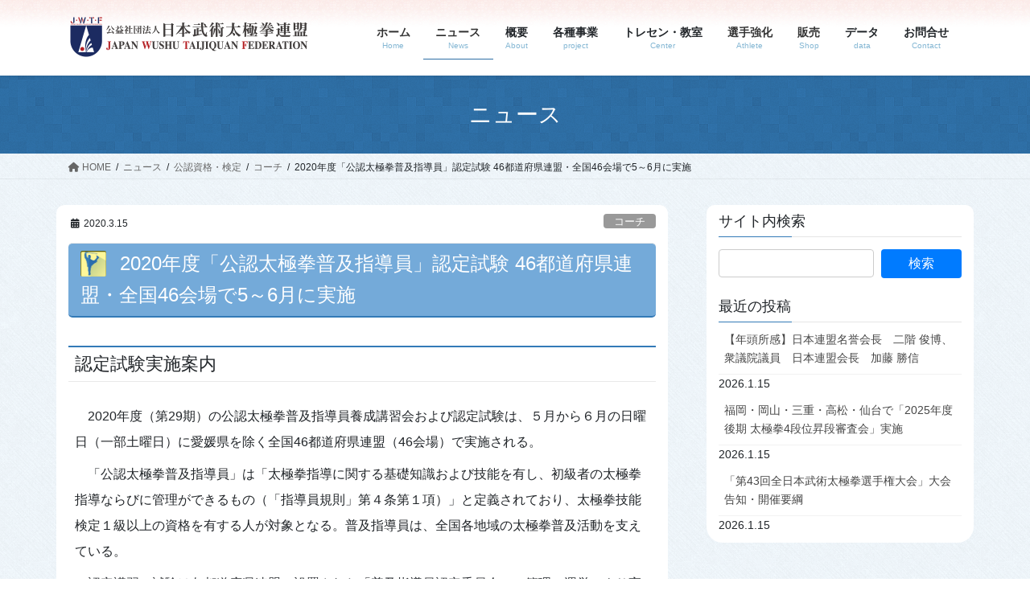

--- FILE ---
content_type: text/html; charset=UTF-8
request_url: https://www.jwtf.or.jp/qual/post20200301-2.html
body_size: 41688
content:
<!DOCTYPE html>
<html lang="ja">
<head>
<meta charset="utf-8">
<meta http-equiv="X-UA-Compatible" content="IE=edge">
<meta name="viewport" content="width=device-width, initial-scale=1">
<!-- Google tag (gtag.js) --><style id='wp-img-auto-sizes-contain-inline-css' type='text/css'>img:is([sizes=auto i],[sizes^="auto," i]){contain-intrinsic-size:3000px 1500px}</style><link rel='stylesheet' id='vkExUnit_common_style-css' href='https://www.jwtf.or.jp/wp/wp-content/plugins/vk-all-in-one-expansion-unit/assets/css/vkExUnit_style.css?ver=9.113.0.1' type='text/css' media='all'/><style id='vkExUnit_common_style-inline-css' type='text/css'>@font-face{font-weight:normal;font-style:normal;font-family:"vk_sns";src:url(https://www.jwtf.or.jp/wp/wp-content/plugins/vk-all-in-one-expansion-unit/inc/sns/icons/fonts/vk_sns.eot?-bq20cj);src:url(https://www.jwtf.or.jp/wp/wp-content/plugins/vk-all-in-one-expansion-unit/inc/sns/icons/fonts/vk_sns.eot?#iefix-bq20cj) format("embedded-opentype") , url(https://www.jwtf.or.jp/wp/wp-content/plugins/vk-all-in-one-expansion-unit/inc/sns/icons/fonts/vk_sns.woff?-bq20cj) format("woff") , url(https://www.jwtf.or.jp/wp/wp-content/plugins/vk-all-in-one-expansion-unit/inc/sns/icons/fonts/vk_sns.ttf?-bq20cj) format("truetype") , url(https://www.jwtf.or.jp/wp/wp-content/plugins/vk-all-in-one-expansion-unit/inc/sns/icons/fonts/vk_sns.svg?-bq20cj#vk_sns) format("svg")}:root{--ver_page_top_button_url:url(https://www.jwtf.or.jp/wp/wp-content/plugins/vk-all-in-one-expansion-unit/assets/images/to-top-btn-icon.svg)}.veu_promotion-alert__content--text{border:1px solid rgba(0,0,0,.125);padding:.5em 1em;border-radius:var(--vk-size-radius);margin-bottom:var(--vk-margin-block-bottom);font-size:.875rem}.veu_promotion-alert__content--text p:last-of-type{margin-bottom:0;margin-top:0}</style><style id='wp-emoji-styles-inline-css' type='text/css'>img.wp-smiley,img.emoji{display:inline!important;border:none!important;box-shadow:none!important;height:1em!important;width:1em!important;margin:0 .07em!important;vertical-align:-.1em!important;background:none!important;padding:0!important}</style><style id='wp-block-library-inline-css' type='text/css'>:root{--wp-block-synced-color:#7a00df;--wp-block-synced-color--rgb:122 , 0 , 223;--wp-bound-block-color:var(--wp-block-synced-color);--wp-editor-canvas-background:#ddd;--wp-admin-theme-color:#007cba;--wp-admin-theme-color--rgb:0 , 124 , 186;--wp-admin-theme-color-darker-10:#006ba1;--wp-admin-theme-color-darker-10--rgb:0 , 107 , 160.5;--wp-admin-theme-color-darker-20:#005a87;--wp-admin-theme-color-darker-20--rgb:0 , 90 , 135;--wp-admin-border-width-focus:2px}@media (min-resolution:192dpi){:root{--wp-admin-border-width-focus:1.5px}}.wp-element-button{cursor:pointer}:root .has-very-light-gray-background-color{background-color:#eee}:root .has-very-dark-gray-background-color{background-color:#313131}:root .has-very-light-gray-color{color:#eee}:root .has-very-dark-gray-color{color:#313131}:root .has-vivid-green-cyan-to-vivid-cyan-blue-gradient-background{background:linear-gradient(135deg,#00d084,#0693e3)}:root .has-purple-crush-gradient-background{background:linear-gradient(135deg,#34e2e4,#4721fb 50%,#ab1dfe)}:root .has-hazy-dawn-gradient-background{background:linear-gradient(135deg,#faaca8,#dad0ec)}:root .has-subdued-olive-gradient-background{background:linear-gradient(135deg,#fafae1,#67a671)}:root .has-atomic-cream-gradient-background{background:linear-gradient(135deg,#fdd79a,#004a59)}:root .has-nightshade-gradient-background{background:linear-gradient(135deg,#330968,#31cdcf)}:root .has-midnight-gradient-background{background:linear-gradient(135deg,#020381,#2874fc)}:root{--wp--preset--font-size--normal:16px;--wp--preset--font-size--huge:42px}.has-regular-font-size{font-size:1em}.has-larger-font-size{font-size:2.625em}.has-normal-font-size{font-size:var(--wp--preset--font-size--normal)}.has-huge-font-size{font-size:var(--wp--preset--font-size--huge)}.has-text-align-center{text-align:center}.has-text-align-left{text-align:left}.has-text-align-right{text-align:right}.has-fit-text{white-space:nowrap!important}#end-resizable-editor-section{display:none}.aligncenter{clear:both}.items-justified-left{justify-content:flex-start}.items-justified-center{justify-content:center}.items-justified-right{justify-content:flex-end}.items-justified-space-between{justify-content:space-between}.screen-reader-text{border:0;clip-path:inset(50%);height:1px;margin:-1px;overflow:hidden;padding:0;position:absolute;width:1px;word-wrap:normal!important}.screen-reader-text:focus{background-color:#ddd;clip-path:none;color:#444;display:block;font-size:1em;height:auto;left:5px;line-height:normal;padding:15px 23px 14px;text-decoration:none;top:5px;width:auto;z-index:100000}html :where(.has-border-color){border-style:solid}html :where([style*=border-top-color]){border-top-style:solid}html :where([style*=border-right-color]){border-right-style:solid}html :where([style*=border-bottom-color]){border-bottom-style:solid}html :where([style*=border-left-color]){border-left-style:solid}html :where([style*=border-width]){border-style:solid}html :where([style*=border-top-width]){border-top-style:solid}html :where([style*=border-right-width]){border-right-style:solid}html :where([style*=border-bottom-width]){border-bottom-style:solid}html :where([style*=border-left-width]){border-left-style:solid}html :where(img[class*=wp-image-]){height:auto;max-width:100%}:where(figure){margin:0 0 1em}html :where(.is-position-sticky){--wp-admin--admin-bar--position-offset:var(--wp-admin--admin-bar--height,0)}@media screen and (max-width:600px){html :where(.is-position-sticky){--wp-admin--admin-bar--position-offset:0}}.vk-cols--reverse{flex-direction:row-reverse}.vk-cols--hasbtn{margin-bottom:0}.vk-cols--hasbtn>.row>.vk_gridColumn_item,.vk-cols--hasbtn>.wp-block-column{position:relative;padding-bottom:3em}.vk-cols--hasbtn>.row>.vk_gridColumn_item>.wp-block-buttons,.vk-cols--hasbtn>.row>.vk_gridColumn_item>.vk_button,.vk-cols--hasbtn>.wp-block-column>.wp-block-buttons,.vk-cols--hasbtn>.wp-block-column>.vk_button{position:absolute;bottom:0;width:100%}.vk-cols--fit.wp-block-columns{gap:0}.vk-cols--fit.wp-block-columns,.vk-cols--fit.wp-block-columns:not(.is-not-stacked-on-mobile){margin-top:0;margin-bottom:0;justify-content:space-between}.vk-cols--fit.wp-block-columns>.wp-block-column *:last-child,.vk-cols--fit.wp-block-columns:not(.is-not-stacked-on-mobile)>.wp-block-column *:last-child{margin-bottom:0}.vk-cols--fit.wp-block-columns>.wp-block-column>.wp-block-cover,.vk-cols--fit.wp-block-columns:not(.is-not-stacked-on-mobile)>.wp-block-column>.wp-block-cover{margin-top:0}.vk-cols--fit.wp-block-columns.has-background,.vk-cols--fit.wp-block-columns:not(.is-not-stacked-on-mobile).has-background{padding:0}@media (max-width:599px){.vk-cols--fit.wp-block-columns:not(.has-background)>.wp-block-column:not(.has-background),.vk-cols--fit.wp-block-columns:not(.is-not-stacked-on-mobile):not(.has-background)>.wp-block-column:not(.has-background){padding-left:0!important;padding-right:0!important}}@media (min-width:782px){.vk-cols--fit.wp-block-columns .block-editor-block-list__block.wp-block-column:not(:first-child),.vk-cols--fit.wp-block-columns>.wp-block-column:not(:first-child),.vk-cols--fit.wp-block-columns:not(.is-not-stacked-on-mobile) .block-editor-block-list__block.wp-block-column:not(:first-child),.vk-cols--fit.wp-block-columns:not(.is-not-stacked-on-mobile)>.wp-block-column:not(:first-child){margin-left:0}}@media (min-width:600px) and (max-width:781px){.vk-cols--fit.wp-block-columns .wp-block-column:nth-child(2n),.vk-cols--fit.wp-block-columns:not(.is-not-stacked-on-mobile) .wp-block-column:nth-child(2n){margin-left:0}.vk-cols--fit.wp-block-columns .wp-block-column:not(:only-child),.vk-cols--fit.wp-block-columns:not(.is-not-stacked-on-mobile) .wp-block-column:not(:only-child){flex-basis:50%!important}}.vk-cols--fit--gap1.wp-block-columns{gap:1px}@media (min-width:600px) and (max-width:781px){.vk-cols--fit--gap1.wp-block-columns .wp-block-column:not(:only-child){flex-basis:calc(50% - 1px)!important}}.vk-cols--fit.vk-cols--grid>.block-editor-block-list__block,.vk-cols--fit.vk-cols--grid>.wp-block-column,.vk-cols--fit.vk-cols--grid:not(.is-not-stacked-on-mobile)>.block-editor-block-list__block,.vk-cols--fit.vk-cols--grid:not(.is-not-stacked-on-mobile)>.wp-block-column{flex-basis:50%;box-sizing:border-box}@media (max-width:599px){.vk-cols--fit.vk-cols--grid.vk-cols--grid--alignfull>.wp-block-column:nth-child(2)>.wp-block-cover,.vk-cols--fit.vk-cols--grid.vk-cols--grid--alignfull>.wp-block-column:nth-child(2)>.vk_outer,.vk-cols--fit.vk-cols--grid:not(.is-not-stacked-on-mobile).vk-cols--grid--alignfull>.wp-block-column:nth-child(2)>.wp-block-cover,.vk-cols--fit.vk-cols--grid:not(.is-not-stacked-on-mobile).vk-cols--grid--alignfull>.wp-block-column:nth-child(2)>.vk_outer{width:100vw;margin-right:calc((100% - 100vw)/2);margin-left:calc((100% - 100vw)/2)}}@media (min-width:600px){.vk-cols--fit.vk-cols--grid.vk-cols--grid--alignfull>.wp-block-column:nth-child(2)>.wp-block-cover,.vk-cols--fit.vk-cols--grid.vk-cols--grid--alignfull>.wp-block-column:nth-child(2)>.vk_outer,.vk-cols--fit.vk-cols--grid:not(.is-not-stacked-on-mobile).vk-cols--grid--alignfull>.wp-block-column:nth-child(2)>.wp-block-cover,.vk-cols--fit.vk-cols--grid:not(.is-not-stacked-on-mobile).vk-cols--grid--alignfull>.wp-block-column:nth-child(2)>.vk_outer{margin-right:calc(100% - 50vw);width:50vw}.vk-cols--fit.vk-cols--grid.vk-cols--grid--alignfull.vk-cols--reverse>.wp-block-column,.vk-cols--fit.vk-cols--grid:not(.is-not-stacked-on-mobile).vk-cols--grid--alignfull.vk-cols--reverse>.wp-block-column{margin-left:0;margin-right:0}.vk-cols--fit.vk-cols--grid.vk-cols--grid--alignfull.vk-cols--reverse>.wp-block-column:nth-child(2)>.wp-block-cover,.vk-cols--fit.vk-cols--grid.vk-cols--grid--alignfull.vk-cols--reverse>.wp-block-column:nth-child(2)>.vk_outer,.vk-cols--fit.vk-cols--grid:not(.is-not-stacked-on-mobile).vk-cols--grid--alignfull.vk-cols--reverse>.wp-block-column:nth-child(2)>.wp-block-cover,.vk-cols--fit.vk-cols--grid:not(.is-not-stacked-on-mobile).vk-cols--grid--alignfull.vk-cols--reverse>.wp-block-column:nth-child(2)>.vk_outer{margin-left:calc(100% - 50vw)}}.vk-cols--menu h2,.vk-cols--menu h3,.vk-cols--menu h4,.vk-cols--menu h5{margin-bottom:.2em;text-shadow:#000 0 0 10px}.vk-cols--menu h2:first-child,.vk-cols--menu h3:first-child,.vk-cols--menu h4:first-child,.vk-cols--menu h5:first-child{margin-top:0}.vk-cols--menu p{margin-bottom:1rem;text-shadow:#000 0 0 10px}.vk-cols--menu .wp-block-cover__inner-container:last-child{margin-bottom:0}.vk-cols--fitbnrs .wp-block-column .wp-block-cover:hover img{filter:unset}.vk-cols--fitbnrs .wp-block-column .wp-block-cover:hover{background-color:unset}.vk-cols--fitbnrs .wp-block-column .wp-block-cover:hover .wp-block-cover__image-background{filter:unset!important}.vk-cols--fitbnrs .wp-block-cover .wp-block-cover__inner-container{position:absolute;height:100%;width:100%}.vk-cols--fitbnrs .vk_button{height:100%;margin:0}.vk-cols--fitbnrs .vk_button .vk_button_btn,.vk-cols--fitbnrs .vk_button .btn{height:100%;width:100%;border:none;box-shadow:none;background-color:unset!important;transition:unset}.vk-cols--fitbnrs .vk_button .vk_button_btn:hover,.vk-cols--fitbnrs .vk_button .btn:hover{transition:unset}.vk-cols--fitbnrs .vk_button .vk_button_btn:after,.vk-cols--fitbnrs .vk_button .btn:after{border:none}.vk-cols--fitbnrs .vk_button .vk_button_link_txt{width:100%;position:absolute;top:50%;left:50%;transform:translateY(-50%) translateX(-50%);font-size:2rem;text-shadow:#000 0 0 10px}.vk-cols--fitbnrs .vk_button .vk_button_link_subCaption{width:100%;position:absolute;top:calc(50% + 2.2em);left:50%;transform:translateY(-50%) translateX(-50%);text-shadow:#000 0 0 10px}@media (min-width:992px){.vk-cols--media.wp-block-columns{gap:3rem}}.vk-fit-map figure{margin-bottom:0}.vk-fit-map iframe{position:relative;margin-bottom:0;display:block;max-height:400px;width:100vw}.vk-fit-map:is(.alignfull,.alignwide) div{max-width:100%}.vk-table--th--width25 :where(tr>*:first-child){width:25%}.vk-table--th--width30 :where(tr>*:first-child){width:30%}.vk-table--th--width35 :where(tr>*:first-child){width:35%}.vk-table--th--width40 :where(tr>*:first-child){width:40%}.vk-table--th--bg-bright :where(tr>*:first-child){background-color:var(--wp--preset--color--bg-secondary,rgba(0,0,0,.05))}@media (max-width:599px){.vk-table--mobile-block :is(th,td){width:100%;display:block}.vk-table--mobile-block.wp-block-table table :is(th,td){border-top:none}}.vk-table--width--th25 :where(tr>*:first-child){width:25%}.vk-table--width--th30 :where(tr>*:first-child){width:30%}.vk-table--width--th35 :where(tr>*:first-child){width:35%}.vk-table--width--th40 :where(tr>*:first-child){width:40%}.no-margin{margin:0}@media (max-width:599px){.wp-block-image.vk-aligncenter--mobile>.alignright{float:none;margin-left:auto;margin-right:auto}.vk-no-padding-horizontal--mobile{padding-left:0!important;padding-right:0!important}}</style><style id='global-styles-inline-css' type='text/css'>:root{--wp--preset--aspect-ratio--square:1;--wp--preset--aspect-ratio--4-3: 4/3;--wp--preset--aspect-ratio--3-4: 3/4;--wp--preset--aspect-ratio--3-2: 3/2;--wp--preset--aspect-ratio--2-3: 2/3;--wp--preset--aspect-ratio--16-9: 16/9;--wp--preset--aspect-ratio--9-16: 9/16;--wp--preset--color--black:#000;--wp--preset--color--cyan-bluish-gray:#abb8c3;--wp--preset--color--white:#fff;--wp--preset--color--pale-pink:#f78da7;--wp--preset--color--vivid-red:#cf2e2e;--wp--preset--color--luminous-vivid-orange:#ff6900;--wp--preset--color--luminous-vivid-amber:#fcb900;--wp--preset--color--light-green-cyan:#7bdcb5;--wp--preset--color--vivid-green-cyan:#00d084;--wp--preset--color--pale-cyan-blue:#8ed1fc;--wp--preset--color--vivid-cyan-blue:#0693e3;--wp--preset--color--vivid-purple:#9b51e0;--wp--preset--gradient--vivid-cyan-blue-to-vivid-purple:linear-gradient(135deg,#0693e3 0%,#9b51e0 100%);--wp--preset--gradient--light-green-cyan-to-vivid-green-cyan:linear-gradient(135deg,#7adcb4 0%,#00d082 100%);--wp--preset--gradient--luminous-vivid-amber-to-luminous-vivid-orange:linear-gradient(135deg,#fcb900 0%,#ff6900 100%);--wp--preset--gradient--luminous-vivid-orange-to-vivid-red:linear-gradient(135deg,#ff6900 0%,#cf2e2e 100%);--wp--preset--gradient--very-light-gray-to-cyan-bluish-gray:linear-gradient(135deg,#eee 0%,#a9b8c3 100%);--wp--preset--gradient--cool-to-warm-spectrum:linear-gradient(135deg,#4aeadc 0%,#9778d1 20%,#cf2aba 40%,#ee2c82 60%,#fb6962 80%,#fef84c 100%);--wp--preset--gradient--blush-light-purple:linear-gradient(135deg,#ffceec 0%,#9896f0 100%);--wp--preset--gradient--blush-bordeaux:linear-gradient(135deg,#fecda5 0%,#fe2d2d 50%,#6b003e 100%);--wp--preset--gradient--luminous-dusk:linear-gradient(135deg,#ffcb70 0%,#c751c0 50%,#4158d0 100%);--wp--preset--gradient--pale-ocean:linear-gradient(135deg,#fff5cb 0%,#b6e3d4 50%,#33a7b5 100%);--wp--preset--gradient--electric-grass:linear-gradient(135deg,#caf880 0%,#71ce7e 100%);--wp--preset--gradient--midnight:linear-gradient(135deg,#020381 0%,#2874fc 100%);--wp--preset--font-size--small:13px;--wp--preset--font-size--medium:20px;--wp--preset--font-size--large:36px;--wp--preset--font-size--x-large:42px;--wp--preset--spacing--20:.44rem;--wp--preset--spacing--30:.67rem;--wp--preset--spacing--40:1rem;--wp--preset--spacing--50:1.5rem;--wp--preset--spacing--60:2.25rem;--wp--preset--spacing--70:3.38rem;--wp--preset--spacing--80:5.06rem;--wp--preset--shadow--natural:6px 6px 9px rgba(0,0,0,.2);--wp--preset--shadow--deep:12px 12px 50px rgba(0,0,0,.4);--wp--preset--shadow--sharp:6px 6px 0 rgba(0,0,0,.2);--wp--preset--shadow--outlined:6px 6px 0 -3px #fff , 6px 6px #000;--wp--preset--shadow--crisp:6px 6px 0 #000}:where(.is-layout-flex){gap:.5em}:where(.is-layout-grid){gap:.5em}body .is-layout-flex{display:flex}.is-layout-flex{flex-wrap:wrap;align-items:center}.is-layout-flex > :is(*, div){margin:0}body .is-layout-grid{display:grid}.is-layout-grid > :is(*, div){margin:0}:where(.wp-block-columns.is-layout-flex){gap:2em}:where(.wp-block-columns.is-layout-grid){gap:2em}:where(.wp-block-post-template.is-layout-flex){gap:1.25em}:where(.wp-block-post-template.is-layout-grid){gap:1.25em}.has-black-color{color:var(--wp--preset--color--black)!important}.has-cyan-bluish-gray-color{color:var(--wp--preset--color--cyan-bluish-gray)!important}.has-white-color{color:var(--wp--preset--color--white)!important}.has-pale-pink-color{color:var(--wp--preset--color--pale-pink)!important}.has-vivid-red-color{color:var(--wp--preset--color--vivid-red)!important}.has-luminous-vivid-orange-color{color:var(--wp--preset--color--luminous-vivid-orange)!important}.has-luminous-vivid-amber-color{color:var(--wp--preset--color--luminous-vivid-amber)!important}.has-light-green-cyan-color{color:var(--wp--preset--color--light-green-cyan)!important}.has-vivid-green-cyan-color{color:var(--wp--preset--color--vivid-green-cyan)!important}.has-pale-cyan-blue-color{color:var(--wp--preset--color--pale-cyan-blue)!important}.has-vivid-cyan-blue-color{color:var(--wp--preset--color--vivid-cyan-blue)!important}.has-vivid-purple-color{color:var(--wp--preset--color--vivid-purple)!important}.has-black-background-color{background-color:var(--wp--preset--color--black)!important}.has-cyan-bluish-gray-background-color{background-color:var(--wp--preset--color--cyan-bluish-gray)!important}.has-white-background-color{background-color:var(--wp--preset--color--white)!important}.has-pale-pink-background-color{background-color:var(--wp--preset--color--pale-pink)!important}.has-vivid-red-background-color{background-color:var(--wp--preset--color--vivid-red)!important}.has-luminous-vivid-orange-background-color{background-color:var(--wp--preset--color--luminous-vivid-orange)!important}.has-luminous-vivid-amber-background-color{background-color:var(--wp--preset--color--luminous-vivid-amber)!important}.has-light-green-cyan-background-color{background-color:var(--wp--preset--color--light-green-cyan)!important}.has-vivid-green-cyan-background-color{background-color:var(--wp--preset--color--vivid-green-cyan)!important}.has-pale-cyan-blue-background-color{background-color:var(--wp--preset--color--pale-cyan-blue)!important}.has-vivid-cyan-blue-background-color{background-color:var(--wp--preset--color--vivid-cyan-blue)!important}.has-vivid-purple-background-color{background-color:var(--wp--preset--color--vivid-purple)!important}.has-black-border-color{border-color:var(--wp--preset--color--black)!important}.has-cyan-bluish-gray-border-color{border-color:var(--wp--preset--color--cyan-bluish-gray)!important}.has-white-border-color{border-color:var(--wp--preset--color--white)!important}.has-pale-pink-border-color{border-color:var(--wp--preset--color--pale-pink)!important}.has-vivid-red-border-color{border-color:var(--wp--preset--color--vivid-red)!important}.has-luminous-vivid-orange-border-color{border-color:var(--wp--preset--color--luminous-vivid-orange)!important}.has-luminous-vivid-amber-border-color{border-color:var(--wp--preset--color--luminous-vivid-amber)!important}.has-light-green-cyan-border-color{border-color:var(--wp--preset--color--light-green-cyan)!important}.has-vivid-green-cyan-border-color{border-color:var(--wp--preset--color--vivid-green-cyan)!important}.has-pale-cyan-blue-border-color{border-color:var(--wp--preset--color--pale-cyan-blue)!important}.has-vivid-cyan-blue-border-color{border-color:var(--wp--preset--color--vivid-cyan-blue)!important}.has-vivid-purple-border-color{border-color:var(--wp--preset--color--vivid-purple)!important}.has-vivid-cyan-blue-to-vivid-purple-gradient-background{background:var(--wp--preset--gradient--vivid-cyan-blue-to-vivid-purple)!important}.has-light-green-cyan-to-vivid-green-cyan-gradient-background{background:var(--wp--preset--gradient--light-green-cyan-to-vivid-green-cyan)!important}.has-luminous-vivid-amber-to-luminous-vivid-orange-gradient-background{background:var(--wp--preset--gradient--luminous-vivid-amber-to-luminous-vivid-orange)!important}.has-luminous-vivid-orange-to-vivid-red-gradient-background{background:var(--wp--preset--gradient--luminous-vivid-orange-to-vivid-red)!important}.has-very-light-gray-to-cyan-bluish-gray-gradient-background{background:var(--wp--preset--gradient--very-light-gray-to-cyan-bluish-gray)!important}.has-cool-to-warm-spectrum-gradient-background{background:var(--wp--preset--gradient--cool-to-warm-spectrum)!important}.has-blush-light-purple-gradient-background{background:var(--wp--preset--gradient--blush-light-purple)!important}.has-blush-bordeaux-gradient-background{background:var(--wp--preset--gradient--blush-bordeaux)!important}.has-luminous-dusk-gradient-background{background:var(--wp--preset--gradient--luminous-dusk)!important}.has-pale-ocean-gradient-background{background:var(--wp--preset--gradient--pale-ocean)!important}.has-electric-grass-gradient-background{background:var(--wp--preset--gradient--electric-grass)!important}.has-midnight-gradient-background{background:var(--wp--preset--gradient--midnight)!important}.has-small-font-size{font-size:var(--wp--preset--font-size--small)!important}.has-medium-font-size{font-size:var(--wp--preset--font-size--medium)!important}.has-large-font-size{font-size:var(--wp--preset--font-size--large)!important}.has-x-large-font-size{font-size:var(--wp--preset--font-size--x-large)!important}</style><style id='classic-theme-styles-inline-css' type='text/css'>.wp-block-button__link{color:#fff;background-color:#32373c;border-radius:9999px;box-shadow:none;text-decoration:none;padding:calc(.667em + 2px) calc(1.333em + 2px);font-size:1.125em}.wp-block-file__button{background:#32373c;color:#fff;text-decoration:none}</style><link rel='stylesheet' id='foobox-free-min-css' href='https://www.jwtf.or.jp/wp/wp-content/plugins/foobox-image-lightbox/free/css/A.foobox.free.min.css,qver=2.6.0.pagespeed.cf.1nG8-37ZLJ.css' type='text/css' media='all'/><link rel='stylesheet' id='vk-swiper-style-css' href='https://www.jwtf.or.jp/wp/wp-content/plugins/vk-blocks/vendor/vektor-inc/vk-swiper/src/assets/css/A.swiper-bundle.min.css,qver=11.0.2.pagespeed.cf.oVDa98QH_3.css' type='text/css' media='all'/><link rel='stylesheet' id='bootstrap-4-style-css' href='https://www.jwtf.or.jp/wp/wp-content/themes/lightning/_g2/library/bootstrap-4/css/bootstrap.min.css,qver=4.5.0.pagespeed.ce.mBwh5To5rH.css' type='text/css' media='all'/><link rel='stylesheet' id='lightning-common-style-css' href='https://www.jwtf.or.jp/wp/wp-content/themes/lightning/_g2/assets/css/A.common.css,qver=15.29.5.pagespeed.cf.QME9HD3PTB.css' type='text/css' media='all'/><style id='lightning-common-style-inline-css' type='text/css'>:root{--vk-mobile-nav-menu-btn-bg-src:url(https://www.jwtf.or.jp/wp/wp-content/themes/lightning/_g2/inc/vk-mobile-nav/package/images/vk-menu-btn-black.svg);--vk-mobile-nav-menu-btn-close-bg-src:url(https://www.jwtf.or.jp/wp/wp-content/themes/lightning/_g2/inc/vk-mobile-nav/package/images/vk-menu-close-black.svg);--vk-menu-acc-icon-open-black-bg-src:url(https://www.jwtf.or.jp/wp/wp-content/themes/lightning/_g2/inc/vk-mobile-nav/package/images/vk-menu-acc-icon-open-black.svg);--vk-menu-acc-icon-open-white-bg-src:url(https://www.jwtf.or.jp/wp/wp-content/themes/lightning/_g2/inc/vk-mobile-nav/package/images/vk-menu-acc-icon-open-white.svg);--vk-menu-acc-icon-close-black-bg-src:url(https://www.jwtf.or.jp/wp/wp-content/themes/lightning/_g2/inc/vk-mobile-nav/package/images/vk-menu-close-black.svg);--vk-menu-acc-icon-close-white-bg-src:url(https://www.jwtf.or.jp/wp/wp-content/themes/lightning/_g2/inc/vk-mobile-nav/package/images/vk-menu-close-white.svg)}</style><link rel='stylesheet' id='lightning-design-style-css' href='https://www.jwtf.or.jp/wp/wp-content/themes/lightning/_g2/design-skin/origin2/css/style.css,qver=15.29.5.pagespeed.ce.a1oHKL6dTA.css' type='text/css' media='all'/><style id='lightning-design-style-inline-css' type='text/css'>:root{--color-key:#337ab7;--wp--preset--color--vk-color-primary:#337ab7;--color-key-dark:#2e6da4}a{color:#337ab7}.tagcloud a:before{font-family:"Font Awesome 5 Free";content:"\f02b";font-weight:bold}.media .media-body .media-heading a:hover{color:}@media (min-width:768px){.gMenu>li:before,.gMenu>li.menu-item-has-children::after{border-bottom-color: }.gMenu li li{background-color: }.gMenu li li a:hover{background-color:}}.page-header{background-color:}h2,.mainSection-title{border-top-color:}h3:after,.subSection-title:after{border-bottom-color:}ul.page-numbers li span.page-numbers.current,.page-link dl .post-page-numbers.current{background-color:}.pager li>a{border-color:;color:}.pager li>a:hover{background-color:;color:#fff}.siteFooter{border-top-color:}dt{border-left-color:}:root{--g_nav_main_acc_icon_open_url:url(https://www.jwtf.or.jp/wp/wp-content/themes/lightning/_g2/inc/vk-mobile-nav/package/images/vk-menu-acc-icon-open-black.svg);--g_nav_main_acc_icon_close_url:url(https://www.jwtf.or.jp/wp/wp-content/themes/lightning/_g2/inc/vk-mobile-nav/package/images/vk-menu-close-black.svg);--g_nav_sub_acc_icon_open_url:url(https://www.jwtf.or.jp/wp/wp-content/themes/lightning/_g2/inc/vk-mobile-nav/package/images/vk-menu-acc-icon-open-white.svg);--g_nav_sub_acc_icon_close_url:url(https://www.jwtf.or.jp/wp/wp-content/themes/lightning/_g2/inc/vk-mobile-nav/package/images/vk-menu-close-white.svg)}</style><style id='veu-cta-css' media='all'>.veu_adminEdit_cta{position:absolute;margin-top:-2.4em!important;margin-left:1em!important;z-index:999}.veu_adminEdit_cta>.btn{font-size:12px;text-box:trim-both text;background-color:var(--vk-color-primary);border:1px solid var(--vk-color-primary);color:#fff}.veu_adminEdit_cta>.btn:hover{background-color:rgba(255,255,255,.9);color:var(--vk-color-primary)}.veu_adminEdit_cta .btn-block{width:initial}.veu_cta{display:block;overflow:hidden;margin-top:30px;margin-bottom:30px;background-color:#efefef}.veu_cta .cta_title{display:block;overflow:hidden;margin:0;padding:12px 20px 10px;background-color:#333;color:#fff;font-size:22px;line-height:1.2em}.veu_cta .cta_body{display:block;overflow:hidden;padding:1.5em 1.5em 2em;line-height:170%}.veu_cta .cta_body_image{margin-bottom:1.5em}.veu_cta .cta_body_image img{max-width:250px;height:100%}.veu_cta .cta_body_image_center{display:block;overflow:hidden;text-align:center}.veu_cta .cta_body_image_center img{display:block;margin:0 auto 15px;max-width:100%}.veu_cta .cta_body_txt{display:block;overflow:hidden}.veu_cta .cta_body_link{clear:both;margin-top:1.5em}@media (min-width:768px){.veu_cta .cta_body_image_right{float:right;margin-left:30px}.veu_cta .cta_body_image_left{float:left;margin-right:30px}}@media (max-width:767px){.veu_cta .cta_body_image img{display:block;margin:0 auto 1.5em;max-width:100%}}</style><link rel='stylesheet' id='vk-blocks-build-css-css' href='https://www.jwtf.or.jp/wp/wp-content/plugins/vk-blocks/build/A.block-build.css,qver=1.115.2.1.pagespeed.cf.WBPA688_us.css' type='text/css' media='all'/><style id='vk-blocks-build-css-inline-css' type='text/css'>:root{--vk_image-mask-circle:url(https://www.jwtf.or.jp/wp/wp-content/plugins/vk-blocks/inc/vk-blocks/images/circle.svg);--vk_image-mask-wave01:url(https://www.jwtf.or.jp/wp/wp-content/plugins/vk-blocks/inc/vk-blocks/images/wave01.svg);--vk_image-mask-wave02:url(https://www.jwtf.or.jp/wp/wp-content/plugins/vk-blocks/inc/vk-blocks/images/wave02.svg);--vk_image-mask-wave03:url(https://www.jwtf.or.jp/wp/wp-content/plugins/vk-blocks/inc/vk-blocks/images/wave03.svg);--vk_image-mask-wave04:url(https://www.jwtf.or.jp/wp/wp-content/plugins/vk-blocks/inc/vk-blocks/images/wave04.svg)}:root{--vk-balloon-border-width:1px;--vk-balloon-speech-offset:-12px}:root{--vk_flow-arrow:url(https://www.jwtf.or.jp/wp/wp-content/plugins/vk-blocks/inc/vk-blocks/images/arrow_bottom.svg)}</style><link rel='stylesheet' id='lightning-theme-style-css' href='https://www.jwtf.or.jp/wp/wp-content/themes/lightning-child/style.css?ver=15.29.5' type='text/css' media='all'/><link rel='stylesheet' id='vk-font-awesome-css' href='https://www.jwtf.or.jp/wp/wp-content/themes/lightning/vendor/vektor-inc/font-awesome-versions/src/versions/6/css/A.all.min.css,qver=6.4.2.pagespeed.cf.Dy47zv7fvm.css' type='text/css' media='all'/><style id="lightning-color-custom-for-plugins" type="text/css">.color_key_bg,.color_key_bg_hover:hover{background-color:#337ab7}.color_key_txt,.color_key_txt_hover:hover{color:#337ab7}.color_key_border,.color_key_border_hover:hover{border-color:#337ab7}.color_key_dark_bg,.color_key_dark_bg_hover:hover{background-color:#2e6da4}.color_key_dark_txt,.color_key_dark_txt_hover:hover{color:#2e6da4}.color_key_dark_border,.color_key_dark_border_hover:hover{border-color:#2e6da4}</style><style type="text/css" id="wp-custom-css">.site-footer{margin-top:3em}</style><style type="text/css">.vk-menu-acc .acc-btn,.vk-menu-acc .acc-btn-close{background-color:#bbb}.ie_alert{display:none!important}</style><script async src="https://www.googletagmanager.com/gtag/js?id=G-17W0D43JPR" type="text/psajs" data-pagespeed-orig-index="0"></script><script type="text/psajs" data-pagespeed-orig-index="1">window.dataLayer=window.dataLayer||[];function gtag(){dataLayer.push(arguments);}gtag('js',new Date());gtag('config','G-17W0D43JPR');gtag('config','UA-61452379-1 ');</script>
<title>2020年度「公認太極拳普及指導員」認定試験 46都道府県連盟・全国46会場で5～6月に実施 | 公益社団法人日本武術太極拳連盟</title>
<meta name='robots' content='max-image-preview:large'/>
<link rel="alternate" type="application/rss+xml" title="公益社団法人日本武術太極拳連盟 &raquo; フィード" href="https://www.jwtf.or.jp/feed"/>
<link rel="alternate" type="application/rss+xml" title="公益社団法人日本武術太極拳連盟 &raquo; コメントフィード" href="https://www.jwtf.or.jp/comments/feed"/>
<link rel="alternate" title="oEmbed (JSON)" type="application/json+oembed" href="https://www.jwtf.or.jp/wp-json/oembed/1.0/embed?url=https%3A%2F%2Fwww.jwtf.or.jp%2Fqual%2Fpost20200301-2.html"/>
<link rel="alternate" title="oEmbed (XML)" type="text/xml+oembed" href="https://www.jwtf.or.jp/wp-json/oembed/1.0/embed?url=https%3A%2F%2Fwww.jwtf.or.jp%2Fqual%2Fpost20200301-2.html&#038;format=xml"/>
<meta name="description" content="認定試験実施案内2020年度（第29期）の公認太極拳普及指導員養成講習会および認定試験は、５月から６月の日曜日（一部土曜日）に愛媛県を除く全国46都道府県連盟（46会場）で実施される。「公認太極拳普及指導員」は「太極拳指導に関する基礎知識および技能を有し、初級者の太極拳指導ならびに管理ができるもの（「指導員規則」第４条第１項）」と定義されており、太極拳技能検定１級以上の資格を有する人が対象となる。普及指導員は、全国各地域の太極拳普及活動を支えている。認定講習"/>
<!--n2css--><!--n2js--><script data-pagespeed-orig-type="text/javascript" src="https://www.jwtf.or.jp/wp/wp-includes/js/jquery/jquery.min.js?ver=3.7.1" id="jquery-core-js" type="text/psajs" data-pagespeed-orig-index="2"></script>
<script data-pagespeed-orig-type="text/javascript" src="https://www.jwtf.or.jp/wp/wp-content/plugins/foobox-image-lightbox/free/js/foobox.free.min.js?ver=2.6.0" id="foobox-free-min-js" type="text/psajs" data-pagespeed-orig-index="3"></script>
<link rel="https://api.w.org/" href="https://www.jwtf.or.jp/wp-json/"/><link rel="alternate" title="JSON" type="application/json" href="https://www.jwtf.or.jp/wp-json/wp/v2/posts/8264"/><link rel="EditURI" type="application/rsd+xml" title="RSD" href="https://www.jwtf.or.jp/wp/xmlrpc.php?rsd"/>
<meta name="generator" content="WordPress 6.9"/>
<link rel="canonical" href="https://www.jwtf.or.jp/qual/post20200301-2.html"/>
<link rel='shortlink' href='https://www.jwtf.or.jp/?p=8264'/>
<!-- Google Tag Manager -->
<script type="text/psajs" data-pagespeed-orig-index="4">(function(w,d,s,l,i){w[l]=w[l]||[];w[l].push({'gtm.start':new Date().getTime(),event:'gtm.js'});var f=d.getElementsByTagName(s)[0],j=d.createElement(s),dl=l!='dataLayer'?'&l='+l:'';j.async=true;j.src='https://www.googletagmanager.com/gtm.js?id='+i+dl;f.parentNode.insertBefore(j,f);})(window,document,'script','dataLayer','GTM-T4P5DB');</script>
<!-- End Google Tag Manager -->
<script data-pagespeed-orig-type="text/javascript" type="text/psajs" data-pagespeed-orig-index="5">var ajaxurl='https://www.jwtf.or.jp/wp/wp-admin/admin-ajax.php';</script>
<!-- [ VK All in One Expansion Unit OGP ] -->
<meta property="og:site_name" content="公益社団法人日本武術太極拳連盟"/>
<meta property="og:url" content="https://www.jwtf.or.jp/qual/post20200301-2.html"/>
<meta property="og:title" content="2020年度「公認太極拳普及指導員」認定試験 46都道府県連盟・全国46会場で5～6月に実施 | 公益社団法人日本武術太極拳連盟"/>
<meta property="og:description" content="認定試験実施案内2020年度（第29期）の公認太極拳普及指導員養成講習会および認定試験は、５月から６月の日曜日（一部土曜日）に愛媛県を除く全国46都道府県連盟（46会場）で実施される。「公認太極拳普及指導員」は「太極拳指導に関する基礎知識および技能を有し、初級者の太極拳指導ならびに管理ができるもの（「指導員規則」第４条第１項）」と定義されており、太極拳技能検定１級以上の資格を有する人が対象となる。普及指導員は、全国各地域の太極拳普及活動を支えている。認定講習"/>
<meta property="fb:app_id" content="142934936429020"/>
<meta property="og:type" content="article"/>
<meta property="og:image" content="https://www.jwtf.or.jp/wp/wp-content/uploads/no-image-1.png"/>
<meta property="og:image:width" content="600"/>
<meta property="og:image:height" content="371"/>
<!-- [ / VK All in One Expansion Unit OGP ] -->
<!-- [ VK All in One Expansion Unit twitter card ] -->
<meta name="twitter:card" content="summary_large_image">
<meta name="twitter:description" content="認定試験実施案内2020年度（第29期）の公認太極拳普及指導員養成講習会および認定試験は、５月から６月の日曜日（一部土曜日）に愛媛県を除く全国46都道府県連盟（46会場）で実施される。「公認太極拳普及指導員」は「太極拳指導に関する基礎知識および技能を有し、初級者の太極拳指導ならびに管理ができるもの（「指導員規則」第４条第１項）」と定義されており、太極拳技能検定１級以上の資格を有する人が対象となる。普及指導員は、全国各地域の太極拳普及活動を支えている。認定講習">
<meta name="twitter:title" content="2020年度「公認太極拳普及指導員」認定試験 46都道府県連盟・全国46会場で5～6月に実施 | 公益社団法人日本武術太極拳連盟">
<meta name="twitter:url" content="https://www.jwtf.or.jp/qual/post20200301-2.html">
<meta name="twitter:image" content="https://www.jwtf.or.jp/wp/wp-content/uploads/no-image-1.png">
<meta name="twitter:domain" content="www.jwtf.or.jp">
<meta name="twitter:site" content="@jwtf_wushu_of">
<!-- [ / VK All in One Expansion Unit twitter card ] -->
<link rel="icon" href="https://www.jwtf.or.jp/wp/wp-content/uploads/format/xcropped-jwtf_logo-2-32x32.png.pagespeed.ic.YUHRFC1V95.webp" sizes="32x32"/>
<link rel="icon" href="https://www.jwtf.or.jp/wp/wp-content/uploads/format/xcropped-jwtf_logo-2-192x192.png.pagespeed.ic.W1rcEyXZRU.webp" sizes="192x192"/>
<link rel="apple-touch-icon" href="https://www.jwtf.or.jp/wp/wp-content/uploads/format/xcropped-jwtf_logo-2-180x180.png.pagespeed.ic.N3Fa5EKuJF.webp"/>
<meta name="msapplication-TileImage" content="https://www.jwtf.or.jp/wp/wp-content/uploads/format/cropped-jwtf_logo-2-270x270.png"/>
<!-- [ VK All in One Expansion Unit Article Structure Data ] --><script type="application/ld+json">{"@context":"https://schema.org/","@type":"Article","headline":"2020年度「公認太極拳普及指導員」認定試験 46都道府県連盟・全国46会場で5～6月に実施","image":"https://www.jwtf.or.jp/wp/wp-content/uploads/no-image-1-320x180.png","datePublished":"2020-03-15T00:02:00+09:00","dateModified":"2020-03-14T11:32:00+09:00","author":{"@type":"","name":"みさわさとる","url":"https://www.jwtf.or.jp/","sameAs":""}}</script><!-- [ / VK All in One Expansion Unit Article Structure Data ] -->
</head>
<body class="wp-singular post-template-default single single-post postid-8264 single-format-standard wp-theme-lightning wp-child-theme-lightning-child vk-blocks fa_v6_css post-name-post20200301-2 category-coach category-qual post-type-post sidebar-fix sidebar-fix-priority-top bootstrap4 device-pc"><noscript><meta HTTP-EQUIV="refresh" content="0;url='https://www.jwtf.or.jp/qual/post20200301-2.html?PageSpeed=noscript'" /><style><!--table,div,span,font,p{display:none} --></style><div style="display:block">Please click <a href="https://www.jwtf.or.jp/qual/post20200301-2.html?PageSpeed=noscript">here</a> if you are not redirected within a few seconds.</div></noscript>
<a class="skip-link screen-reader-text" href="#main">コンテンツへスキップ</a>
<a class="skip-link screen-reader-text" href="#vk-mobile-nav">ナビゲーションに移動</a>
<!-- Google Tag Manager (noscript) -->
<noscript><iframe src="https://www.googletagmanager.com/ns.html?id=GTM-T4P5DB" height="0" width="0" style="display:none;visibility:hidden"></iframe></noscript>
<!-- End Google Tag Manager (noscript) -->
<header class="siteHeader">
<div class="container siteHeadContainer">
<div class="navbar-header">
<p class="navbar-brand siteHeader_logo">
<a href="https://www.jwtf.or.jp/">
<span><img src="https://www.jwtf.or.jp/wp/wp-content/uploads/format/xjwtf_title_logo.png.pagespeed.ic.KBTZlC5LQ0.webp" alt="公益社団法人日本武術太極拳連盟" width="600" height="100"/></span>
</a>
</p>
</div>
<div id="gMenu_outer" class="gMenu_outer">
<nav class="menu-%e3%83%a1%e3%82%a4%e3%83%b3%e3%83%a1%e3%83%8b%e3%83%a5%e3%83%bc-container"><ul id="menu-%e3%83%a1%e3%82%a4%e3%83%b3%e3%83%a1%e3%83%8b%e3%83%a5%e3%83%bc" class="menu gMenu vk-menu-acc"><li id="menu-item-40" class="menu-item menu-item-type-post_type menu-item-object-page menu-item-home"><a href="https://www.jwtf.or.jp/"><strong class="gMenu_name">ホーム</strong><span class="gMenu_description">Home</span></a></li>
<li id="menu-item-1818" class="menu-item menu-item-type-post_type menu-item-object-page current_page_parent menu-item-has-children current-menu-ancestor"><a href="https://www.jwtf.or.jp/news"><strong class="gMenu_name">ニュース</strong><span class="gMenu_description">News</span></a>
<ul class="sub-menu">
<li id="menu-item-215" class="menu-item menu-item-type-taxonomy menu-item-object-category"><a href="https://www.jwtf.or.jp/category/event">大会・イベント</a></li>
<li id="menu-item-216" class="menu-item menu-item-type-taxonomy menu-item-object-category current-post-ancestor current-menu-parent current-post-parent"><a href="https://www.jwtf.or.jp/category/qual">資格・検定</a></li>
<li id="menu-item-214" class="menu-item menu-item-type-taxonomy menu-item-object-category"><a href="https://www.jwtf.or.jp/category/world">国際（大会以外）</a></li>
<li id="menu-item-8324" class="menu-item menu-item-type-post_type menu-item-object-page"><a href="https://www.jwtf.or.jp/healthandtaichi">健康と太極拳</a></li>
<li id="menu-item-104" class="menu-item menu-item-type-custom menu-item-object-custom menu-item-has-children"><a href="/local">地域ニュース</a>
<ul class="sub-menu">
<li id="menu-item-344" class="menu-item menu-item-type-taxonomy menu-item-object-local_category"><a href="https://www.jwtf.or.jp/local_category/local_event">各地の大会・イベント</a></li>
<li id="menu-item-107" class="menu-item menu-item-type-taxonomy menu-item-object-category"><a href="https://www.jwtf.or.jp/category/town">太極拳のまち</a></li>
</ul>
</li>
</ul>
</li>
<li id="menu-item-114" class="menu-item menu-item-type-custom menu-item-object-custom menu-item-has-children"><a><strong class="gMenu_name">概要</strong><span class="gMenu_description">About</span></a>
<ul class="sub-menu">
<li id="menu-item-208" class="menu-item menu-item-type-post_type menu-item-object-page"><a href="https://www.jwtf.or.jp/about">日本武術太極拳連盟について</a></li>
<li id="menu-item-249" class="menu-item menu-item-type-custom menu-item-object-custom menu-item-has-children"><a href="/taiji">武術太極拳とは</a>
<ul class="sub-menu">
<li id="menu-item-349" class="menu-item menu-item-type-post_type menu-item-object-page"><a href="https://www.jwtf.or.jp/taiji">健康と生きがいのスポーツ　武術太極拳</a></li>
<li id="menu-item-502" class="menu-item menu-item-type-taxonomy menu-item-object-category"><a href="https://www.jwtf.or.jp/category/health">健康と太極拳</a></li>
<li id="menu-item-356" class="menu-item menu-item-type-post_type menu-item-object-page"><a href="https://www.jwtf.or.jp/taiji/about">武術太極拳と国際競技種目の解説</a></li>
<li id="menu-item-355" class="menu-item menu-item-type-post_type menu-item-object-page"><a href="https://www.jwtf.or.jp/taiji/jisen">解説：国際競技ルールによる「自選難度競技」とは</a></li>
<li id="menu-item-357" class="menu-item menu-item-type-post_type menu-item-object-page"><a href="https://www.jwtf.or.jp/taiji/ayumi">日本武術太極拳連盟のあゆみ</a></li>
</ul>
</li>
<li id="menu-item-211" class="menu-item menu-item-type-post_type menu-item-object-page"><a href="https://www.jwtf.or.jp/about/about02">役員・加盟団体・専門委員会・組織図</a></li>
<li id="menu-item-258" class="menu-item menu-item-type-post_type menu-item-object-page"><a href="https://www.jwtf.or.jp/league">加盟団体一覧</a></li>
<li id="menu-item-209" class="menu-item menu-item-type-post_type menu-item-object-page"><a href="https://www.jwtf.or.jp/about/about03">事業活動・国際活動</a></li>
<li id="menu-item-226" class="menu-item menu-item-type-post_type menu-item-object-page"><a href="https://www.jwtf.or.jp/about/about04">主要刊行物・取引金融機関</a></li>
<li id="menu-item-225" class="menu-item menu-item-type-post_type menu-item-object-page"><a href="https://www.jwtf.or.jp/about/about05">沿革</a></li>
<li id="menu-item-224" class="menu-item menu-item-type-post_type menu-item-object-page"><a href="https://www.jwtf.or.jp/about/about06">概況</a></li>
<li id="menu-item-223" class="menu-item menu-item-type-post_type menu-item-object-page"><a href="https://www.jwtf.or.jp/about/about07">事業概況</a></li>
<li id="menu-item-222" class="menu-item menu-item-type-post_type menu-item-object-page"><a href="https://www.jwtf.or.jp/about/about08">規則・規程・規定</a></li>
</ul>
</li>
<li id="menu-item-367" class="menu-item menu-item-type-custom menu-item-object-custom menu-item-has-children"><a><strong class="gMenu_name">各種事業</strong><span class="gMenu_description">project</span></a>
<ul class="sub-menu">
<li id="menu-item-227" class="menu-item menu-item-type-post_type menu-item-object-page"><a href="https://www.jwtf.or.jp/schedule">事業予定</a></li>
<li id="menu-item-259" class="menu-item menu-item-type-post_type menu-item-object-page menu-item-has-children"><a href="https://www.jwtf.or.jp/event">大会・イベント</a>
<ul class="sub-menu">
<li id="menu-item-243" class="menu-item menu-item-type-post_type menu-item-object-page"><a href="https://www.jwtf.or.jp/event/world">国際大会</a></li>
<li id="menu-item-260" class="menu-item menu-item-type-post_type menu-item-object-page"><a href="https://www.jwtf.or.jp/event/japan_championships">全日本武術太極拳選手権大会</a></li>
<li id="menu-item-241" class="menu-item menu-item-type-post_type menu-item-object-page"><a href="https://www.jwtf.or.jp/event/japan_games">全日本武術太極拳競技会</a></li>
<li id="menu-item-240" class="menu-item menu-item-type-post_type menu-item-object-page"><a href="https://www.jwtf.or.jp/event/joc_junior">JOCジュニアオリンピックカップ大会</a></li>
<li id="menu-item-237" class="menu-item menu-item-type-post_type menu-item-object-page menu-item-has-children"><a href="https://www.jwtf.or.jp/event/kokutai">国スポ公開競技『武術太極拳』</a>
<ul class="sub-menu">
<li id="menu-item-238" class="menu-item menu-item-type-post_type menu-item-object-page"><a href="https://www.jwtf.or.jp/event/kokutai/schedule">国スポ開催一覧</a></li>
<li id="menu-item-17179" class="menu-item menu-item-type-post_type menu-item-object-page"><a href="https://www.jwtf.or.jp/event/kokutai/result">国スポ（国体）成績一覧</a></li>
</ul>
</li>
<li id="menu-item-463" class="menu-item menu-item-type-post_type menu-item-object-page"><a href="https://www.jwtf.or.jp/event/nenrin">ねんりんピック</a></li>
<li id="menu-item-266" class="menu-item menu-item-type-taxonomy menu-item-object-category"><a href="https://www.jwtf.or.jp/category/event/olympic">オリンピック</a></li>
<li id="menu-item-265" class="menu-item menu-item-type-post_type menu-item-object-page"><a href="https://www.jwtf.or.jp/event/result">大会成績一覧</a></li>
</ul>
</li>
<li id="menu-item-287" class="menu-item menu-item-type-post_type menu-item-object-page menu-item-has-children"><a href="https://www.jwtf.or.jp/qual">資格・検定</a>
<ul class="sub-menu">
<li id="menu-item-294" class="menu-item menu-item-type-post_type menu-item-object-page"><a href="https://www.jwtf.or.jp/qual/about">日本連盟公認資格の概要</a></li>
<li id="menu-item-290" class="menu-item menu-item-type-post_type menu-item-object-page"><a href="https://www.jwtf.or.jp/qual/guideline">公認資格・実施要綱</a></li>
<li id="menu-item-293" class="menu-item menu-item-type-post_type menu-item-object-page"><a href="https://www.jwtf.or.jp/qual/successful_candidates_list">技能検定（段・級位）合格者一覧</a></li>
<li id="menu-item-291" class="menu-item menu-item-type-post_type menu-item-object-page"><a href="https://www.jwtf.or.jp/qual/priority_items">合否判定基準・重点項目</a></li>
<li id="menu-item-288" class="menu-item menu-item-type-post_type menu-item-object-page"><a href="https://www.jwtf.or.jp/qual/judge_list">公認審判員登録者名簿</a></li>
<li id="menu-item-289" class="menu-item menu-item-type-post_type menu-item-object-page"><a href="https://www.jwtf.or.jp/qual/coach_list">公認指導員登録者名簿</a></li>
</ul>
</li>
<li id="menu-item-310" class="menu-item menu-item-type-post_type menu-item-object-page"><a href="https://www.jwtf.or.jp/town">太極拳のまちについて</a></li>
<li id="menu-item-312" class="menu-item menu-item-type-post_type menu-item-object-page menu-item-has-children"><a href="https://www.jwtf.or.jp/exercise">太極拳ゆったり体操</a>
<ul class="sub-menu">
<li id="menu-item-412" class="menu-item menu-item-type-post_type menu-item-object-page"><a href="https://www.jwtf.or.jp/exercise/exercise02">「介護予防のための 太極拳ゆったり体操」DVD</a></li>
</ul>
</li>
</ul>
</li>
<li id="menu-item-331" class="menu-item menu-item-type-custom menu-item-object-custom menu-item-has-children"><a><strong class="gMenu_name">トレセン・教室</strong><span class="gMenu_description">Center</span></a>
<ul class="sub-menu">
<li id="menu-item-330" class="menu-item menu-item-type-post_type menu-item-object-page"><a href="https://www.jwtf.or.jp/center">日本連盟トレーニングセンター紹介</a></li>
<li id="menu-item-318" class="menu-item menu-item-type-post_type menu-item-object-page"><a href="https://www.jwtf.or.jp/center/center02">大阪武術太極拳トレーニングセンター</a></li>
<li id="menu-item-316" class="menu-item menu-item-type-post_type menu-item-object-page"><a href="https://www.jwtf.or.jp/center/center03">トレーニングセンター「特別講習会」のご案内</a></li>
<li id="menu-item-317" class="menu-item menu-item-type-post_type menu-item-object-page"><a href="https://www.jwtf.or.jp/center/center04">太極拳・カンフー「一般教室」のご案内</a></li>
</ul>
</li>
<li id="menu-item-302" class="menu-item menu-item-type-post_type menu-item-object-page menu-item-has-children"><a href="https://www.jwtf.or.jp/athlete"><strong class="gMenu_name">選手強化</strong><span class="gMenu_description">Athlete</span></a>
<ul class="sub-menu">
<li id="menu-item-306" class="menu-item menu-item-type-post_type menu-item-object-page"><a href="https://www.jwtf.or.jp/athlete/senior">強化指定選手</a></li>
<li id="menu-item-305" class="menu-item menu-item-type-post_type menu-item-object-page"><a href="https://www.jwtf.or.jp/athlete/junior">ジュニア強化指定選手</a></li>
<li id="menu-item-304" class="menu-item menu-item-type-post_type menu-item-object-page"><a href="https://www.jwtf.or.jp/athlete/committee">選手強化委員会</a></li>
<li id="menu-item-303" class="menu-item menu-item-type-post_type menu-item-object-page"><a href="https://www.jwtf.or.jp/athlete/rule">選手強化委員会　規則・規程・規定・資料</a></li>
<li id="menu-item-26522" class="menu-item menu-item-type-post_type menu-item-object-page"><a href="https://www.jwtf.or.jp/athlete/trial">日本代表選考</a></li>
<li id="menu-item-26217" class="menu-item menu-item-type-post_type menu-item-object-page"><a href="https://www.jwtf.or.jp/athlete/senior_athlete_form">自選難度競技参加申請フォーム</a></li>
</ul>
</li>
<li id="menu-item-130" class="menu-item menu-item-type-post_type menu-item-object-page menu-item-has-children"><a href="https://www.jwtf.or.jp/shop"><strong class="gMenu_name">販売</strong><span class="gMenu_description">Shop</span></a>
<ul class="sub-menu">
<li id="menu-item-6153" class="menu-item menu-item-type-post_type menu-item-object-page"><a href="https://www.jwtf.or.jp/shop">刊行物・用品</a></li>
<li id="menu-item-297" class="menu-item menu-item-type-post_type menu-item-object-page"><a href="https://www.jwtf.or.jp/shop/wushu_shoes">競技・練習用「ウーシューシューズ」</a></li>
<li id="menu-item-296" class="menu-item menu-item-type-post_type menu-item-object-page"><a href="https://www.jwtf.or.jp/shop/bulletin">機関誌「武術太極拳」</a></li>
</ul>
</li>
<li id="menu-item-7702" class="menu-item menu-item-type-custom menu-item-object-custom menu-item-has-children"><a><strong class="gMenu_name">データ</strong><span class="gMenu_description">data</span></a>
<ul class="sub-menu">
<li id="menu-item-129" class="menu-item menu-item-type-post_type menu-item-object-page"><a href="https://www.jwtf.or.jp/movie">動画</a></li>
<li id="menu-item-6293" class="menu-item menu-item-type-post_type menu-item-object-page"><a href="https://www.jwtf.or.jp/document">資料</a></li>
</ul>
</li>
<li id="menu-item-97" class="menu-item menu-item-type-custom menu-item-object-custom menu-item-has-children"><a><strong class="gMenu_name">お問合せ</strong><span class="gMenu_description">Contact</span></a>
<ul class="sub-menu">
<li id="menu-item-99" class="menu-item menu-item-type-post_type menu-item-object-page"><a href="https://www.jwtf.or.jp/faq">よくあるご質問</a></li>
<li id="menu-item-115" class="menu-item menu-item-type-post_type menu-item-object-page"><a href="https://www.jwtf.or.jp/contact">お問合せフォーム</a></li>
<li id="menu-item-20152" class="menu-item menu-item-type-post_type menu-item-object-page"><a href="https://www.jwtf.or.jp/compliance_form">ご相談窓口フォーム</a></li>
<li id="menu-item-26241" class="menu-item menu-item-type-post_type menu-item-object-page"><a href="https://www.jwtf.or.jp/athlete/senior_athlete_form">自選難度競技参加申請フォーム</a></li>
<li id="menu-item-132" class="menu-item menu-item-type-post_type menu-item-object-page"><a href="https://www.jwtf.or.jp/sitemap">サイトマップ</a></li>
</ul>
</li>
</ul></nav>	</div>
</div>
</header>
<div class="section page-header"><div class="container"><div class="row"><div class="col-md-12">
<div class="page-header_pageTitle">
ニュース</div>
</div></div></div></div><!-- [ /.page-header ] -->
<!-- [ .breadSection ] --><div class="section breadSection"><div class="container"><div class="row"><ol class="breadcrumb" itemscope itemtype="https://schema.org/BreadcrumbList"><li id="panHome" itemprop="itemListElement" itemscope itemtype="http://schema.org/ListItem"><a itemprop="item" href="https://www.jwtf.or.jp/"><span itemprop="name"><i class="fa fa-home"></i> HOME</span></a><meta itemprop="position" content="1"/></li><li itemprop="itemListElement" itemscope itemtype="http://schema.org/ListItem"><a itemprop="item" href="https://www.jwtf.or.jp/news"><span itemprop="name">ニュース</span></a><meta itemprop="position" content="2"/></li><li itemprop="itemListElement" itemscope itemtype="http://schema.org/ListItem"><a itemprop="item" href="https://www.jwtf.or.jp/category/qual"><span itemprop="name">公認資格・検定</span></a><meta itemprop="position" content="3"/></li><li itemprop="itemListElement" itemscope itemtype="http://schema.org/ListItem"><a itemprop="item" href="https://www.jwtf.or.jp/category/qual/coach"><span itemprop="name">コーチ</span></a><meta itemprop="position" content="4"/></li><li><span>2020年度「公認太極拳普及指導員」認定試験 46都道府県連盟・全国46会場で5～6月に実施</span><meta itemprop="position" content="5"/></li></ol></div></div></div><!-- [ /.breadSection ] -->
<div class="section siteContent">
<div class="container">
<div class="row">
<div class="col mainSection mainSection-col-two baseSection vk_posts-mainSection" id="main" role="main">
<article id="post-8264" class="entry entry-full post-8264 post type-post status-publish format-standard has-post-thumbnail hentry category-coach category-qual">
<header class="entry-header">
<div class="entry-meta">
<span class="published entry-meta_items">2020.3.15</span>
<span class="entry-meta_items entry-meta_updated">/ 最終更新日時 : <span class="updated">2020.3.14</span></span>
<span class="vcard author entry-meta_items entry-meta_items_author entry-meta_hidden"><span class="fn">みさわさとる</span></span>
<span class="entry-meta_items entry-meta_items_term"><a href="https://www.jwtf.or.jp/category/qual/coach" class="btn btn-xs btn-primary entry-meta_items_term_button" style="background-color:#999999;border:none;">コーチ</a></span>
</div>
<h1 class="entry-title">
2020年度「公認太極拳普及指導員」認定試験 46都道府県連盟・全国46会場で5～6月に実施	</h1>
</header>
<div class="entry-body">
<h2>認定試験実施案内</h2>
<p class="ind">
2020年度（第29期）の公認太極拳普及指導員養成講習会および認定試験は、５月から６月の日曜日（一部土曜日）に愛媛県を除く全国46都道府県連盟（46会場）で実施される。
</p>
<p class="ind">
「公認太極拳普及指導員」は「太極拳指導に関する基礎知識および技能を有し、初級者の太極拳指導ならびに管理ができるもの（「指導員規則」第４条第１項）」と定義されており、太極拳技能検定１級以上の資格を有する人が対象となる。普及指導員は、全国各地域の太極拳普及活動を支えている。
</p>
<p class="ind">
認定講習・試験は各都道府県連盟に設置された「普及指導員認定委員会」の管理・運営により実施される。
</p>
<p class="ind">
同認定委員会は委員長（当該都道府県連盟会長）１人、委員長代理１人、認定委員２～５人（うち主任認定委員1人）で構成される。
</p>
<p class="ind">
2020年度の認定申請は、都道府県連盟の加盟団体から実施都道府県連盟への期限が<span style="border-bottom: double 3px #000;">３月30日（月）</span>、都道府県連盟から日本連盟への申請期限が<span style="border-bottom: double 3px #000;">４月４日（土）</span>となっている。
</p>
<p class="indb">
受験地は在住地の都道府県連盟指定会場
</p>
<p class="ind">
普及指導員は、在住地の都道府県連盟が名簿管理する原則に基づいて、普及指導員認定試験を受験する人は、在住地の都道府県連盟に申請し、その都道府県連盟が実施する「認定試験」を受けなければならない（技能検定１級の受験は、申請者の所属する団体が当該都道府県連盟の加盟団体であれば、非在住地で受験することができるが、普及指導員認定の受験地は在住地に限られるので注意）。
</p>
<p class="ind">
都道府県連盟は、申請者の所属団体が当該都道府県連盟の加盟団体でない場合でも、申請者が当該地の在住者であれば、その申請を受理しなければならない。
</p>
<p class="indb">
講習・試験は「全国共通カリキュラム」で
</p>
<p class="ind">
養成講習会・認定試験は、全国共通のカリキュラムで学科講習～レポート提出、および実技指導研修が行われる。技能検定１級以上の取得者が受験対象となるので、24式太極拳の実技試験は行わない。学科講習は「太極拳指導教本」と「太極拳実技テキスト」の教材内の一部分を限定した学科講習を事前に受けてから、その内容について、学科レポートを記入し提出する。
</p>
<p class="ind">
<span style="border-bottom: double 3px #000;">なお、従来行っていた学科試験と集団演武研修は2017年度から行っていない。</span>また、受験資格に指導歴の有無は問わない。
</p>
<p class="ind">
養成講習会と認定試験の時間割は以下のとおり。
</p>
<p class="in">
9:00～ 9:40　受付<br>
9:40～10:00　開講式、諸注意、講師紹介<br>
10:00～12:00　学科講習、学科レポート記入<br>
12:00～13:00　昼食、休憩<br>
13:15～14:15　『入門･初級太極拳』指導法研修（実技）<br>
14:30～16:00　「指導実技」指導法研修（実技）<br>
16:00～16:10　閉講式、解散
</p>
<p class="ind">
指導実技研修では、①『入門・初級太極拳』の基本的な指導要領、②24式太極拳における基本的、重点的な動作の要領と、その指導方法について、それぞれ講習が行われる。
</p>
<p class="ind wboxs">
在住都道府県連盟宛<br>
受験申請：３月30日（月）締切
</p>
<p class="in wboxs">
都道府県連盟から日本連盟宛<br>
申請期限：４月４日（土）まで
</p>
<p class="clear"></p>
<p class="indb wbox">
2020年度（第29期）「公認太極拳普及指導員」認定試験実施日程・会場
</p>
<p class="clear"></p>
<p class="indb">
◆５月２日（土）
</p>
<p class="indm">
茨城県　　取手市福祉会館（取手市）
</p>
<p class="indb">
◆５月10日（日）
</p>
<p class="indm">
青森県　　みちぎんドリームスタジアム（青森市）
</p>
<p class="indm">
岩手県　　岩手県営武道館・第１会議室、剣道場（盛岡市）
</p>
<p class="indm">
群馬県　　群馬県生涯学習センター（前橋市）
</p>
<p class="indm">
愛知県　　名古屋市枇杷島スポーツセンター（名古屋市）
</p>
<p class="indm">
滋賀県　　彦根市稲枝地区体育館（彦根市）
</p>
<p class="indm">
兵庫県　　兵庫県立総合体育館（西宮市）
</p>
<p class="indm">
岡山県　　岡山市総合文化体育館・武道場（岡山市）
</p>
<p class="indm">
熊本県　　＜会場未定＞
</p>
<p class="indm">
宮崎県　　佐土原武道館（宮崎市）
</p>
<p class="indb">
◆５月16日（土）
</p>
<p class="indm">
静岡県　　静岡県武道館（藤枝市）
</p>
<p class="indb">
◆５月17日（日）
</p>
<p class="indm">
北海道　　札幌市厚別区体育館（札幌市）
</p>
<p class="indm">
宮城県　　トークネットホール仙台（仙台市）
</p>
<p class="indm">
福島県　　西部勤労者研修センター（福島市）
</p>
<p class="indm">
神奈川県　綾瀬市民スポーツセンター（綾瀬市）
</p>
<p class="indm">
新潟県　　新潟市駅南コミュニティーセンター（新潟市）
</p>
<p class="indm">
福井県　　越前市今立生涯学習センター（越前市）
</p>
<p class="indm">
岐阜県　　アピセ関（関市）
</p>
<p class="indm">
京都府　　京都府スポーツセンター・大会議室（京都市）
</p>
<p class="indm">
奈良県　　大和高田市総合体育館（大和高田市）
</p>
<p class="indm">
和歌山県　和歌山市中央コミュニティーセンター（和歌山市）
</p>
<p class="indm">
島根県　　松江太極拳協会・２階練習場（松江市）
</p>
<p class="indm">
広島県　　広島県立総合体育館（広島市）
</p>
<p class="indm">
徳島県　　＜会場未定＞
</p>
<p class="indm">
長崎県　　＜会場未定＞
</p>
<p class="indb">
◆５月23日（土）
</p>
<p class="indm">
東京都　　京橋プラザ（中央区）
</p>
<p class="indb">
◆５月24日（日）
</p>
<p class="indm">
山形県　　＜会場未定＞
</p>
<p class="indm">
石川県　　金沢勤労者プラザ（金沢市）
</p>
<p class="indm">
大阪府　　丸善インテックアリーナ大阪（大阪市）
</p>
<p class="indm">
鳥取県　　＜会場未定＞
</p>
<p class="indm">
山口県　　ほしらんどくだまつ（下松市）
</p>
<p class="indb">
◆５月30日（土）
</p>
<p class="indm">
秋田県　　秋田県立武道館（秋田市）
</p>
<p class="indb">
◆５月31日（日）
</p>
<p class="indm">
栃木県　　ＴＫＣいちごアリーナ（鹿沼市）
</p>
<p class="indm">
山梨県　　 山梨県立青少年センター・リバース和戸館（甲府市）
</p>
<p class="indm">
香川県　　高松市総合体育館（高松市）
</p>
<p class="indm">
高知県　　スタジオふぁんそん（高知市）
</p>
<p class="indm">
福岡県　　アクシオン福岡（福岡市）
</p>
<p class="indm">
大分県　　大分市高田公民館（大分市）
</p>
<p class="indm">
沖縄県　　沖縄県体育協会（那覇市）
</p>
<p class="indb">
◆６月６日（土）
</p>
<p class="indm">
千葉県　　 千葉県総合スポーツセンター・スポーツ科学センター（千葉市）
</p>
<p class="indb">
◆６月７日（日）
</p>
<p class="indm">
長野県　　長野市生涯学習センター（長野市）
</p>
<p class="indm">
富山県　　上市まちづくり公社・カミール（中新川郡上市町）
</p>
<p class="indm">
三重県　　津市一志総合体育館・サブアリーナ（津市）
</p>
<p class="indm">
鹿児島県　キャンセ・会議室、体育館（鹿児島市）
</p>
<p class="indb">
◆６月14日（日）
</p>
<p class="indm">
埼玉県　　埼玉県県民活動総合センター（北足立郡伊奈町）
</p>
<p class="indm">
佐賀県　　佐賀県総合体育館（佐賀市）
</p>
<p class="in">
※日程・会場ともに変更になる場合があります。詳細は、各都道府県連盟にご確認ください。
</p>
<p class="clear">&nbsp;</p>
<div class="veu_socialSet veu_socialSet-auto veu_socialSet-position-after veu_contentAddSection"><script type="text/psajs" data-pagespeed-orig-index="6">window.twttr=(function(d,s,id){var js,fjs=d.getElementsByTagName(s)[0],t=window.twttr||{};if(d.getElementById(id))return t;js=d.createElement(s);js.id=id;js.src="https://platform.twitter.com/widgets.js";fjs.parentNode.insertBefore(js,fjs);t._e=[];t.ready=function(f){t._e.push(f);};return t;}(document,"script","twitter-wjs"));</script><ul><li class="sb_facebook sb_icon"><a class="sb_icon_inner" href="//www.facebook.com/sharer.php?src=bm&u=https%3A%2F%2Fwww.jwtf.or.jp%2Fqual%2Fpost20200301-2.html&amp;t=2020%E5%B9%B4%E5%BA%A6%E3%80%8C%E5%85%AC%E8%AA%8D%E5%A4%AA%E6%A5%B5%E6%8B%B3%E6%99%AE%E5%8F%8A%E6%8C%87%E5%B0%8E%E5%93%A1%E3%80%8D%E8%AA%8D%E5%AE%9A%E8%A9%A6%E9%A8%93%2046%E9%83%BD%E9%81%93%E5%BA%9C%E7%9C%8C%E9%80%A3%E7%9B%9F%E3%83%BB%E5%85%A8%E5%9B%BD46%E4%BC%9A%E5%A0%B4%E3%81%A75%EF%BD%9E6%E6%9C%88%E3%81%AB%E5%AE%9F%E6%96%BD%20%7C%20%E5%85%AC%E7%9B%8A%E7%A4%BE%E5%9B%A3%E6%B3%95%E4%BA%BA%E6%97%A5%E6%9C%AC%E6%AD%A6%E8%A1%93%E5%A4%AA%E6%A5%B5%E6%8B%B3%E9%80%A3%E7%9B%9F" target="_blank" onclick="window.open(this.href,'FBwindow','width=650,height=450,menubar=no,toolbar=no,scrollbars=yes');return false;"><span class="vk_icon_w_r_sns_fb icon_sns"></span><span class="sns_txt">Facebook</span><span class="veu_count_sns_fb"></span></a></li><li class="sb_x_twitter sb_icon"><a class="sb_icon_inner" href="//twitter.com/intent/tweet?url=https%3A%2F%2Fwww.jwtf.or.jp%2Fqual%2Fpost20200301-2.html&amp;text=2020%E5%B9%B4%E5%BA%A6%E3%80%8C%E5%85%AC%E8%AA%8D%E5%A4%AA%E6%A5%B5%E6%8B%B3%E6%99%AE%E5%8F%8A%E6%8C%87%E5%B0%8E%E5%93%A1%E3%80%8D%E8%AA%8D%E5%AE%9A%E8%A9%A6%E9%A8%93%2046%E9%83%BD%E9%81%93%E5%BA%9C%E7%9C%8C%E9%80%A3%E7%9B%9F%E3%83%BB%E5%85%A8%E5%9B%BD46%E4%BC%9A%E5%A0%B4%E3%81%A75%EF%BD%9E6%E6%9C%88%E3%81%AB%E5%AE%9F%E6%96%BD%20%7C%20%E5%85%AC%E7%9B%8A%E7%A4%BE%E5%9B%A3%E6%B3%95%E4%BA%BA%E6%97%A5%E6%9C%AC%E6%AD%A6%E8%A1%93%E5%A4%AA%E6%A5%B5%E6%8B%B3%E9%80%A3%E7%9B%9F" target="_blank"><span class="vk_icon_w_r_sns_x_twitter icon_sns"></span><span class="sns_txt">X</span></a></li><li class="sb_copy sb_icon"><button class="copy-button sb_icon_inner" data-clipboard-text="2020年度「公認太極拳普及指導員」認定試験 46都道府県連盟・全国46会場で5～6月に実施 | 公益社団法人日本武術太極拳連盟 https://www.jwtf.or.jp/qual/post20200301-2.html"><span class="vk_icon_w_r_sns_copy icon_sns"><i class="fas fa-copy"></i></span><span class="sns_txt">Copy</span></button></li></ul></div><!-- [ /.socialSet ] -->	</div>
<div class="entry-footer">
<div class="entry-meta-dataList"><dl><dt>カテゴリー</dt><dd><a href="https://www.jwtf.or.jp/category/qual/coach">コーチ</a>、<a href="https://www.jwtf.or.jp/category/qual">公認資格・検定</a></dd></dl></div>
</div><!-- [ /.entry-footer ] -->
</article><!-- [ /#post-8264 ] -->
<div class="vk_posts postNextPrev">
<div id="post-8262" class="vk_post vk_post-postType-post card card-post card-horizontal card-sm vk_post-col-xs-12 vk_post-col-sm-12 vk_post-col-md-6 post-8262 post type-post status-publish format-standard has-post-thumbnail hentry category-nsf category-event"><div class="card-horizontal-inner-row"><div class="vk_post-col-5 col-5 card-img-outer"><div class="vk_post_imgOuter" style="background-image:url(https://www.jwtf.or.jp/wp/wp-content/uploads/0c6021f2bd581073281c094aa3cc188d.jpg)"><a href="https://www.jwtf.or.jp/event/post20200302.html"><div class="card-img-overlay"><span class="vk_post_imgOuter_singleTermLabel" style="color:#fff;background-color:#999999">国スポ</span></div><img src="https://www.jwtf.or.jp/wp/wp-content/uploads/x0c6021f2bd581073281c094aa3cc188d-600x360.jpg.pagespeed.ic.6wfwpQkI1I.webp" class="vk_post_imgOuter_img card-img card-img-use-bg wp-post-image" sizes="auto, (max-width: 600px) 100vw, 600px" width="600" height="360"/></a></div><!-- [ /.vk_post_imgOuter ] --></div><!-- /.col --><div class="vk_post-col-7 col-7"><div class="vk_post_body card-body"><p class="postNextPrev_label">前の記事</p><h5 class="vk_post_title card-title"><a href="https://www.jwtf.or.jp/event/post20200302.html">「鹿児島国体公開競技『武術太極拳』東海・北陸ブロック選抜大会」を開催</a></h5><div class="vk_post_date card-date published">2020.3.15</div></div><!-- [ /.card-body ] --></div><!-- /.col --></div><!-- [ /.row ] --></div><!-- [ /.card ] -->
<div id="post-8479" class="vk_post vk_post-postType-post card card-post card-horizontal card-sm vk_post-col-xs-12 vk_post-col-sm-12 vk_post-col-md-6 card-horizontal-reverse postNextPrev_next post-8479 post type-post status-publish format-standard has-post-thumbnail hentry category-news"><div class="card-horizontal-inner-row"><div class="vk_post-col-5 col-5 card-img-outer"><div class="vk_post_imgOuter" style="background-image:url(https://www.jwtf.or.jp/wp/wp-content/uploads/f3d976028f5f89e9919904eb747e6111-1.jpg)"><a href="https://www.jwtf.or.jp/news/post20200401.html"><div class="card-img-overlay"><span class="vk_post_imgOuter_singleTermLabel" style="color:#fff;background-color:#999999">お知らせ</span></div><img src="https://www.jwtf.or.jp/wp/wp-content/uploads/xf3d976028f5f89e9919904eb747e6111-1-545x600.jpg.pagespeed.ic.CM6a7S8nOQ.webp" class="vk_post_imgOuter_img card-img card-img-use-bg wp-post-image" sizes="auto, (max-width: 545px) 100vw, 545px" width="545" height="600"/></a></div><!-- [ /.vk_post_imgOuter ] --></div><!-- /.col --><div class="vk_post-col-7 col-7"><div class="vk_post_body card-body"><p class="postNextPrev_label">次の記事</p><h5 class="vk_post_title card-title"><a href="https://www.jwtf.or.jp/news/post20200401.html">武術太極拳愛好者の皆さまへ</a></h5><div class="vk_post_date card-date published">2020.4.8</div></div><!-- [ /.card-body ] --></div><!-- /.col --></div><!-- [ /.row ] --></div><!-- [ /.card ] -->
</div>
</div><!-- [ /.mainSection ] -->
<div class="col subSection sideSection sideSection-col-two baseSection">
<aside class="widget widget_search" id="search-4"><h1 class="widget-title subSection-title">サイト内検索</h1><form role="search" method="get" id="searchform" class="searchform" action="https://www.jwtf.or.jp/">
<div>
<label class="screen-reader-text" for="s">検索:</label>
<input type="text" value="" name="s" id="s"/>
<input type="submit" id="searchsubmit" value="検索"/>
</div>
</form></aside>
<aside class="widget widget_recent_entries" id="recent-posts-2">
<h1 class="widget-title subSection-title">最近の投稿</h1>
<ul>
<li>
<a href="https://www.jwtf.or.jp/news/post20260101.html">【年頭所感】日本連盟名誉会長　二階 俊博、衆議院議員　日本連盟会長　加藤 勝信</a>
<span class="post-date">2026.1.15</span>
</li>
<li>
<a href="https://www.jwtf.or.jp/qual/post20260102.html">福岡・岡山・三重・高松・仙台で「2025年度後期 太極拳4段位昇段審査会」実施</a>
<span class="post-date">2026.1.15</span>
</li>
<li>
<a href="https://www.jwtf.or.jp/event/post20260103.html">「第43回全日本武術太極拳選手権大会」大会告知・開催要綱</a>
<span class="post-date">2026.1.15</span>
</li>
</ul>
</aside>	</div><!-- [ /.subSection ] -->
</div><!-- [ /.row ] -->
</div><!-- [ /.container ] -->
</div><!-- [ /.siteContent ] -->
<div class="section sectionBox siteContent_after">
<div class="container ">
<div class="row ">
<div class="col-md-12 ">
<aside class="widget widget_archive" id="archives-6"><h1 class="widget-title subSection-title">アーカイブ</h1>	<label class="screen-reader-text" for="archives-dropdown-6">アーカイブ</label>
<select id="archives-dropdown-6" name="archive-dropdown">
<option value="">月を選択</option>
<option value='https://www.jwtf.or.jp/2026/01'> 2026年1月 </option>
<option value='https://www.jwtf.or.jp/2025/12'> 2025年12月 </option>
<option value='https://www.jwtf.or.jp/2025/11'> 2025年11月 </option>
<option value='https://www.jwtf.or.jp/2025/10'> 2025年10月 </option>
<option value='https://www.jwtf.or.jp/2025/09'> 2025年9月 </option>
<option value='https://www.jwtf.or.jp/2025/08'> 2025年8月 </option>
<option value='https://www.jwtf.or.jp/2025/07'> 2025年7月 </option>
<option value='https://www.jwtf.or.jp/2025/06'> 2025年6月 </option>
<option value='https://www.jwtf.or.jp/2025/05'> 2025年5月 </option>
<option value='https://www.jwtf.or.jp/2025/04'> 2025年4月 </option>
<option value='https://www.jwtf.or.jp/2025/03'> 2025年3月 </option>
<option value='https://www.jwtf.or.jp/2025/02'> 2025年2月 </option>
<option value='https://www.jwtf.or.jp/2025/01'> 2025年1月 </option>
<option value='https://www.jwtf.or.jp/2024/12'> 2024年12月 </option>
<option value='https://www.jwtf.or.jp/2024/11'> 2024年11月 </option>
<option value='https://www.jwtf.or.jp/2024/10'> 2024年10月 </option>
<option value='https://www.jwtf.or.jp/2024/09'> 2024年9月 </option>
<option value='https://www.jwtf.or.jp/2024/08'> 2024年8月 </option>
<option value='https://www.jwtf.or.jp/2024/07'> 2024年7月 </option>
<option value='https://www.jwtf.or.jp/2024/06'> 2024年6月 </option>
<option value='https://www.jwtf.or.jp/2024/05'> 2024年5月 </option>
<option value='https://www.jwtf.or.jp/2024/04'> 2024年4月 </option>
<option value='https://www.jwtf.or.jp/2024/03'> 2024年3月 </option>
<option value='https://www.jwtf.or.jp/2024/02'> 2024年2月 </option>
<option value='https://www.jwtf.or.jp/2024/01'> 2024年1月 </option>
<option value='https://www.jwtf.or.jp/2023/12'> 2023年12月 </option>
<option value='https://www.jwtf.or.jp/2023/11'> 2023年11月 </option>
<option value='https://www.jwtf.or.jp/2023/10'> 2023年10月 </option>
<option value='https://www.jwtf.or.jp/2023/09'> 2023年9月 </option>
<option value='https://www.jwtf.or.jp/2023/08'> 2023年8月 </option>
<option value='https://www.jwtf.or.jp/2023/07'> 2023年7月 </option>
<option value='https://www.jwtf.or.jp/2023/06'> 2023年6月 </option>
<option value='https://www.jwtf.or.jp/2023/05'> 2023年5月 </option>
<option value='https://www.jwtf.or.jp/2023/04'> 2023年4月 </option>
<option value='https://www.jwtf.or.jp/2023/03'> 2023年3月 </option>
<option value='https://www.jwtf.or.jp/2023/02'> 2023年2月 </option>
<option value='https://www.jwtf.or.jp/2023/01'> 2023年1月 </option>
<option value='https://www.jwtf.or.jp/2022/12'> 2022年12月 </option>
<option value='https://www.jwtf.or.jp/2022/11'> 2022年11月 </option>
<option value='https://www.jwtf.or.jp/2022/10'> 2022年10月 </option>
<option value='https://www.jwtf.or.jp/2022/09'> 2022年9月 </option>
<option value='https://www.jwtf.or.jp/2022/08'> 2022年8月 </option>
<option value='https://www.jwtf.or.jp/2022/07'> 2022年7月 </option>
<option value='https://www.jwtf.or.jp/2022/06'> 2022年6月 </option>
<option value='https://www.jwtf.or.jp/2022/05'> 2022年5月 </option>
<option value='https://www.jwtf.or.jp/2022/04'> 2022年4月 </option>
<option value='https://www.jwtf.or.jp/2022/03'> 2022年3月 </option>
<option value='https://www.jwtf.or.jp/2022/02'> 2022年2月 </option>
<option value='https://www.jwtf.or.jp/2022/01'> 2022年1月 </option>
<option value='https://www.jwtf.or.jp/2021/12'> 2021年12月 </option>
<option value='https://www.jwtf.or.jp/2021/11'> 2021年11月 </option>
<option value='https://www.jwtf.or.jp/2021/10'> 2021年10月 </option>
<option value='https://www.jwtf.or.jp/2021/09'> 2021年9月 </option>
<option value='https://www.jwtf.or.jp/2021/08'> 2021年8月 </option>
<option value='https://www.jwtf.or.jp/2021/07'> 2021年7月 </option>
<option value='https://www.jwtf.or.jp/2021/06'> 2021年6月 </option>
<option value='https://www.jwtf.or.jp/2021/05'> 2021年5月 </option>
<option value='https://www.jwtf.or.jp/2021/04'> 2021年4月 </option>
<option value='https://www.jwtf.or.jp/2021/03'> 2021年3月 </option>
<option value='https://www.jwtf.or.jp/2021/02'> 2021年2月 </option>
<option value='https://www.jwtf.or.jp/2021/01'> 2021年1月 </option>
<option value='https://www.jwtf.or.jp/2020/12'> 2020年12月 </option>
<option value='https://www.jwtf.or.jp/2020/11'> 2020年11月 </option>
<option value='https://www.jwtf.or.jp/2020/10'> 2020年10月 </option>
<option value='https://www.jwtf.or.jp/2020/09'> 2020年9月 </option>
<option value='https://www.jwtf.or.jp/2020/08'> 2020年8月 </option>
<option value='https://www.jwtf.or.jp/2020/07'> 2020年7月 </option>
<option value='https://www.jwtf.or.jp/2020/06'> 2020年6月 </option>
<option value='https://www.jwtf.or.jp/2020/05'> 2020年5月 </option>
<option value='https://www.jwtf.or.jp/2020/04'> 2020年4月 </option>
<option value='https://www.jwtf.or.jp/2020/03'> 2020年3月 </option>
<option value='https://www.jwtf.or.jp/2020/02'> 2020年2月 </option>
<option value='https://www.jwtf.or.jp/2020/01'> 2020年1月 </option>
<option value='https://www.jwtf.or.jp/2019/12'> 2019年12月 </option>
<option value='https://www.jwtf.or.jp/2019/11'> 2019年11月 </option>
<option value='https://www.jwtf.or.jp/2019/10'> 2019年10月 </option>
<option value='https://www.jwtf.or.jp/2019/09'> 2019年9月 </option>
<option value='https://www.jwtf.or.jp/2019/08'> 2019年8月 </option>
<option value='https://www.jwtf.or.jp/2019/07'> 2019年7月 </option>
<option value='https://www.jwtf.or.jp/2019/06'> 2019年6月 </option>
<option value='https://www.jwtf.or.jp/2019/05'> 2019年5月 </option>
<option value='https://www.jwtf.or.jp/2019/04'> 2019年4月 </option>
<option value='https://www.jwtf.or.jp/2019/03'> 2019年3月 </option>
<option value='https://www.jwtf.or.jp/2019/02'> 2019年2月 </option>
<option value='https://www.jwtf.or.jp/2019/01'> 2019年1月 </option>
<option value='https://www.jwtf.or.jp/2018/12'> 2018年12月 </option>
<option value='https://www.jwtf.or.jp/2018/11'> 2018年11月 </option>
<option value='https://www.jwtf.or.jp/2018/10'> 2018年10月 </option>
<option value='https://www.jwtf.or.jp/2018/09'> 2018年9月 </option>
<option value='https://www.jwtf.or.jp/2018/08'> 2018年8月 </option>
<option value='https://www.jwtf.or.jp/2018/07'> 2018年7月 </option>
<option value='https://www.jwtf.or.jp/2018/06'> 2018年6月 </option>
<option value='https://www.jwtf.or.jp/2018/05'> 2018年5月 </option>
<option value='https://www.jwtf.or.jp/2018/04'> 2018年4月 </option>
<option value='https://www.jwtf.or.jp/2018/03'> 2018年3月 </option>
<option value='https://www.jwtf.or.jp/2018/02'> 2018年2月 </option>
<option value='https://www.jwtf.or.jp/2018/01'> 2018年1月 </option>
<option value='https://www.jwtf.or.jp/2017/12'> 2017年12月 </option>
<option value='https://www.jwtf.or.jp/2017/11'> 2017年11月 </option>
<option value='https://www.jwtf.or.jp/2017/10'> 2017年10月 </option>
<option value='https://www.jwtf.or.jp/2017/09'> 2017年9月 </option>
<option value='https://www.jwtf.or.jp/2017/08'> 2017年8月 </option>
<option value='https://www.jwtf.or.jp/2017/07'> 2017年7月 </option>
<option value='https://www.jwtf.or.jp/2017/06'> 2017年6月 </option>
<option value='https://www.jwtf.or.jp/2017/05'> 2017年5月 </option>
<option value='https://www.jwtf.or.jp/2017/04'> 2017年4月 </option>
<option value='https://www.jwtf.or.jp/2017/03'> 2017年3月 </option>
<option value='https://www.jwtf.or.jp/2017/02'> 2017年2月 </option>
<option value='https://www.jwtf.or.jp/2017/01'> 2017年1月 </option>
<option value='https://www.jwtf.or.jp/2016/12'> 2016年12月 </option>
<option value='https://www.jwtf.or.jp/2016/11'> 2016年11月 </option>
<option value='https://www.jwtf.or.jp/2016/10'> 2016年10月 </option>
<option value='https://www.jwtf.or.jp/2016/09'> 2016年9月 </option>
<option value='https://www.jwtf.or.jp/2016/08'> 2016年8月 </option>
<option value='https://www.jwtf.or.jp/2016/07'> 2016年7月 </option>
<option value='https://www.jwtf.or.jp/2016/06'> 2016年6月 </option>
<option value='https://www.jwtf.or.jp/2016/05'> 2016年5月 </option>
<option value='https://www.jwtf.or.jp/2016/04'> 2016年4月 </option>
<option value='https://www.jwtf.or.jp/2016/03'> 2016年3月 </option>
<option value='https://www.jwtf.or.jp/2016/02'> 2016年2月 </option>
<option value='https://www.jwtf.or.jp/2016/01'> 2016年1月 </option>
<option value='https://www.jwtf.or.jp/2015/12'> 2015年12月 </option>
<option value='https://www.jwtf.or.jp/2015/11'> 2015年11月 </option>
<option value='https://www.jwtf.or.jp/2015/10'> 2015年10月 </option>
<option value='https://www.jwtf.or.jp/2015/09'> 2015年9月 </option>
<option value='https://www.jwtf.or.jp/2015/08'> 2015年8月 </option>
<option value='https://www.jwtf.or.jp/2015/07'> 2015年7月 </option>
<option value='https://www.jwtf.or.jp/2015/06'> 2015年6月 </option>
<option value='https://www.jwtf.or.jp/2015/05'> 2015年5月 </option>
<option value='https://www.jwtf.or.jp/2015/04'> 2015年4月 </option>
<option value='https://www.jwtf.or.jp/2015/03'> 2015年3月 </option>
<option value='https://www.jwtf.or.jp/2015/02'> 2015年2月 </option>
<option value='https://www.jwtf.or.jp/2015/01'> 2015年1月 </option>
<option value='https://www.jwtf.or.jp/2014/12'> 2014年12月 </option>
<option value='https://www.jwtf.or.jp/2014/11'> 2014年11月 </option>
<option value='https://www.jwtf.or.jp/2014/10'> 2014年10月 </option>
<option value='https://www.jwtf.or.jp/2014/09'> 2014年9月 </option>
<option value='https://www.jwtf.or.jp/2014/08'> 2014年8月 </option>
<option value='https://www.jwtf.or.jp/2014/07'> 2014年7月 </option>
<option value='https://www.jwtf.or.jp/2014/06'> 2014年6月 </option>
<option value='https://www.jwtf.or.jp/2014/05'> 2014年5月 </option>
<option value='https://www.jwtf.or.jp/2014/04'> 2014年4月 </option>
<option value='https://www.jwtf.or.jp/2014/03'> 2014年3月 </option>
<option value='https://www.jwtf.or.jp/2014/02'> 2014年2月 </option>
<option value='https://www.jwtf.or.jp/2014/01'> 2014年1月 </option>
<option value='https://www.jwtf.or.jp/2013/12'> 2013年12月 </option>
<option value='https://www.jwtf.or.jp/2013/11'> 2013年11月 </option>
<option value='https://www.jwtf.or.jp/2013/10'> 2013年10月 </option>
<option value='https://www.jwtf.or.jp/2013/09'> 2013年9月 </option>
<option value='https://www.jwtf.or.jp/2013/08'> 2013年8月 </option>
<option value='https://www.jwtf.or.jp/2013/07'> 2013年7月 </option>
<option value='https://www.jwtf.or.jp/2013/06'> 2013年6月 </option>
<option value='https://www.jwtf.or.jp/2013/05'> 2013年5月 </option>
<option value='https://www.jwtf.or.jp/2013/04'> 2013年4月 </option>
<option value='https://www.jwtf.or.jp/2013/03'> 2013年3月 </option>
<option value='https://www.jwtf.or.jp/2013/02'> 2013年2月 </option>
<option value='https://www.jwtf.or.jp/2013/01'> 2013年1月 </option>
<option value='https://www.jwtf.or.jp/2012/12'> 2012年12月 </option>
<option value='https://www.jwtf.or.jp/2012/11'> 2012年11月 </option>
<option value='https://www.jwtf.or.jp/2012/10'> 2012年10月 </option>
<option value='https://www.jwtf.or.jp/2012/09'> 2012年9月 </option>
<option value='https://www.jwtf.or.jp/2012/08'> 2012年8月 </option>
<option value='https://www.jwtf.or.jp/2012/07'> 2012年7月 </option>
<option value='https://www.jwtf.or.jp/2012/06'> 2012年6月 </option>
<option value='https://www.jwtf.or.jp/2012/05'> 2012年5月 </option>
<option value='https://www.jwtf.or.jp/2012/04'> 2012年4月 </option>
<option value='https://www.jwtf.or.jp/2012/03'> 2012年3月 </option>
<option value='https://www.jwtf.or.jp/2012/02'> 2012年2月 </option>
<option value='https://www.jwtf.or.jp/2012/01'> 2012年1月 </option>
<option value='https://www.jwtf.or.jp/2011/12'> 2011年12月 </option>
<option value='https://www.jwtf.or.jp/2011/11'> 2011年11月 </option>
<option value='https://www.jwtf.or.jp/2011/10'> 2011年10月 </option>
<option value='https://www.jwtf.or.jp/2011/09'> 2011年9月 </option>
<option value='https://www.jwtf.or.jp/2011/08'> 2011年8月 </option>
<option value='https://www.jwtf.or.jp/2011/07'> 2011年7月 </option>
<option value='https://www.jwtf.or.jp/2011/06'> 2011年6月 </option>
<option value='https://www.jwtf.or.jp/2011/05'> 2011年5月 </option>
<option value='https://www.jwtf.or.jp/2011/04'> 2011年4月 </option>
<option value='https://www.jwtf.or.jp/2011/03'> 2011年3月 </option>
<option value='https://www.jwtf.or.jp/2011/02'> 2011年2月 </option>
<option value='https://www.jwtf.or.jp/2011/01'> 2011年1月 </option>
<option value='https://www.jwtf.or.jp/2010/12'> 2010年12月 </option>
<option value='https://www.jwtf.or.jp/2010/11'> 2010年11月 </option>
<option value='https://www.jwtf.or.jp/2010/10'> 2010年10月 </option>
<option value='https://www.jwtf.or.jp/2010/09'> 2010年9月 </option>
<option value='https://www.jwtf.or.jp/2010/08'> 2010年8月 </option>
<option value='https://www.jwtf.or.jp/2010/07'> 2010年7月 </option>
<option value='https://www.jwtf.or.jp/2010/06'> 2010年6月 </option>
<option value='https://www.jwtf.or.jp/2010/05'> 2010年5月 </option>
<option value='https://www.jwtf.or.jp/2010/04'> 2010年4月 </option>
<option value='https://www.jwtf.or.jp/2010/03'> 2010年3月 </option>
<option value='https://www.jwtf.or.jp/2010/02'> 2010年2月 </option>
<option value='https://www.jwtf.or.jp/2010/01'> 2010年1月 </option>
<option value='https://www.jwtf.or.jp/2009/12'> 2009年12月 </option>
<option value='https://www.jwtf.or.jp/2009/11'> 2009年11月 </option>
<option value='https://www.jwtf.or.jp/2009/10'> 2009年10月 </option>
<option value='https://www.jwtf.or.jp/2009/09'> 2009年9月 </option>
<option value='https://www.jwtf.or.jp/2009/08'> 2009年8月 </option>
<option value='https://www.jwtf.or.jp/2009/07'> 2009年7月 </option>
<option value='https://www.jwtf.or.jp/2009/06'> 2009年6月 </option>
<option value='https://www.jwtf.or.jp/2009/05'> 2009年5月 </option>
<option value='https://www.jwtf.or.jp/2009/04'> 2009年4月 </option>
<option value='https://www.jwtf.or.jp/2009/03'> 2009年3月 </option>
<option value='https://www.jwtf.or.jp/2009/02'> 2009年2月 </option>
<option value='https://www.jwtf.or.jp/2009/01'> 2009年1月 </option>
<option value='https://www.jwtf.or.jp/2008/12'> 2008年12月 </option>
<option value='https://www.jwtf.or.jp/2008/11'> 2008年11月 </option>
<option value='https://www.jwtf.or.jp/2008/10'> 2008年10月 </option>
<option value='https://www.jwtf.or.jp/2008/09'> 2008年9月 </option>
<option value='https://www.jwtf.or.jp/2008/08'> 2008年8月 </option>
<option value='https://www.jwtf.or.jp/2008/07'> 2008年7月 </option>
<option value='https://www.jwtf.or.jp/2008/06'> 2008年6月 </option>
<option value='https://www.jwtf.or.jp/2008/05'> 2008年5月 </option>
<option value='https://www.jwtf.or.jp/2008/02'> 2008年2月 </option>
<option value='https://www.jwtf.or.jp/2005/02'> 2005年2月 </option>
<option value='https://www.jwtf.or.jp/2004/12'> 2004年12月 </option>
<option value='https://www.jwtf.or.jp/2004/07'> 2004年7月 </option>
<option value='https://www.jwtf.or.jp/2003/12'> 2003年12月 </option>
<option value='https://www.jwtf.or.jp/2003/08'> 2003年8月 </option>
<option value='https://www.jwtf.or.jp/2002/12'> 2002年12月 </option>
<option value='https://www.jwtf.or.jp/2002/11'> 2002年11月 </option>
<option value='https://www.jwtf.or.jp/2002/10'> 2002年10月 </option>
<option value='https://www.jwtf.or.jp/2002/09'> 2002年9月 </option>
<option value='https://www.jwtf.or.jp/2002/08'> 2002年8月 </option>
<option value='https://www.jwtf.or.jp/2002/07'> 2002年7月 </option>
<option value='https://www.jwtf.or.jp/2002/06'> 2002年6月 </option>
<option value='https://www.jwtf.or.jp/2002/05'> 2002年5月 </option>
<option value='https://www.jwtf.or.jp/2002/02'> 2002年2月 </option>
<option value='https://www.jwtf.or.jp/2002/01'> 2002年1月 </option>
<option value='https://www.jwtf.or.jp/2001/12'> 2001年12月 </option>
<option value='https://www.jwtf.or.jp/2001/11'> 2001年11月 </option>
<option value='https://www.jwtf.or.jp/2001/08'> 2001年8月 </option>
<option value='https://www.jwtf.or.jp/2001/06'> 2001年6月 </option>
</select>
<script data-pagespeed-orig-type="text/javascript" type="text/psajs" data-pagespeed-orig-index="7">
/* <![CDATA[ */

( ( dropdownId ) => {
	const dropdown = document.getElementById( dropdownId );
	function onSelectChange() {
		setTimeout( () => {
			if ( 'escape' === dropdown.dataset.lastkey ) {
				return;
			}
			if ( dropdown.value ) {
				document.location.href = dropdown.value;
			}
		}, 250 );
	}
	function onKeyUp( event ) {
		if ( 'Escape' === event.key ) {
			dropdown.dataset.lastkey = 'escape';
		} else {
			delete dropdown.dataset.lastkey;
		}
	}
	function onClick() {
		delete dropdown.dataset.lastkey;
	}
	dropdown.addEventListener( 'keyup', onKeyUp );
	dropdown.addEventListener( 'click', onClick );
	dropdown.addEventListener( 'change', onSelectChange );
})( "archives-dropdown-6" );

//# sourceURL=WP_Widget_Archives%3A%3Awidget
/* ]]> */
</script>
</aside><aside class="widget widget_categories" id="categories-6"><h1 class="widget-title subSection-title">カテゴリー</h1><form action="https://www.jwtf.or.jp" method="get"><label class="screen-reader-text" for="cat">カテゴリー</label><select name='cat' id='cat' class='postform'>
<option value='-1'>カテゴリーを選択</option>
<option class="level-0" value="3">お知らせ</option>
<option class="level-0" value="19">ねんりんピック</option>
<option class="level-0" value="32">ゆったり体操</option>
<option class="level-0" value="16">コーチ</option>
<option class="level-0" value="34">ジュニア大会</option>
<option class="level-0" value="33">メディア</option>
<option class="level-0" value="25">五輪</option>
<option class="level-0" value="26">健康と太極拳</option>
<option class="level-0" value="23">全国大会</option>
<option class="level-0" value="12">公認資格・検定</option>
<option class="level-0" value="39">募集</option>
<option class="level-0" value="14">国スポ</option>
<option class="level-0" value="20">国際</option>
<option class="level-0" value="22">国際大会</option>
<option class="level-0" value="35">地域の活動</option>
<option class="level-0" value="11">大会・イベント</option>
<option class="level-0" value="24">太極拳のまち</option>
<option class="level-0" value="17">審判員</option>
<option class="level-0" value="15">段・級</option>
<option class="level-0" value="21">選手強化</option>
</select>
</form><script data-pagespeed-orig-type="text/javascript" type="text/psajs" data-pagespeed-orig-index="8">
/* <![CDATA[ */

( ( dropdownId ) => {
	const dropdown = document.getElementById( dropdownId );
	function onSelectChange() {
		setTimeout( () => {
			if ( 'escape' === dropdown.dataset.lastkey ) {
				return;
			}
			if ( dropdown.value && parseInt( dropdown.value ) > 0 && dropdown instanceof HTMLSelectElement ) {
				dropdown.parentElement.submit();
			}
		}, 250 );
	}
	function onKeyUp( event ) {
		if ( 'Escape' === event.key ) {
			dropdown.dataset.lastkey = 'escape';
		} else {
			delete dropdown.dataset.lastkey;
		}
	}
	function onClick() {
		delete dropdown.dataset.lastkey;
	}
	dropdown.addEventListener( 'keyup', onKeyUp );
	dropdown.addEventListener( 'click', onClick );
	dropdown.addEventListener( 'change', onSelectChange );
})( "cat" );

//# sourceURL=WP_Widget_Categories%3A%3Awidget
/* ]]> */
</script>
</aside>	</div>
</div>
</div>
</div>
<footer class="section siteFooter">
<div class="container sectionBox footerWidget">
<div class="row">
<div class="col-md-4"><aside class="widget_text widget widget_custom_html" id="custom_html-3"><div class="textwidget custom-html-widget"><p><a href="/sitemap/"><i class="fas fa-link"></i> サイトマップ</a><br/>
<a href="/link/"><i class="fas fa-link"></i> リンク集</a><br/>
<a href="/privacypolicy/"><i class="fas fa-link"></i> プライバシーポリシー</a><br/>
<a href="/center/#jwtf_map"><i class="fas fa-link"></i> アクセス</a>
</p></div></aside><aside class="widget widget_wp_widget_vkexunit_profile" id="wp_widget_vkexunit_profile-2">
<div class="veu_profile">
<div class="profile">
<div class="media_outer media_float media_left" style="width:80px;"><img class="profile_media" src="https://www.jwtf.or.jp/wp/wp-content/uploads/format/xjwtf_logo.png.pagespeed.ic.wjggtilYFA.webp" alt="jwtf_logo" width="512" height="512"/></div><p class="profile_text">公益社団法人日本武術太極拳連盟<br/>
略称：JWTF<br/>
英語名称：JAPAN WUSHU TAIJIQUAN FEDERATION<br/>
〒132-0025 東京都江戸川区松江1-9-15<br/>
TEL : 03-6231-4911<br/>
FAX : 03-6231-4955</p>
<ul class="sns_btns">
<li class="facebook_btn"><a href="https://www.facebook.com/jwtfwushu/" target="_blank" class="bg_fill"><i class="fa-solid fa-brands fa-facebook icon"></i></a></li><li class="twitter_btn"><a href="https://twitter.com/jwtf_wushu_of/" target="_blank" class="bg_fill"><i class="fa-brands fa-x-twitter icon"></i></a></li><li class="youtube_btn"><a href="https://www.youtube.com/c/jwtfwushu/" target="_blank" class="bg_fill"><i class="fa-brands fa-youtube icon"></i></a></li><li class="instagram_btn"><a href="https://www.instagram.com/jwtf_wushu_of/" target="_blank" class="bg_fill"><i class="fa-brands fa-instagram icon"></i></a></li></ul>
</div>
<!-- / .site-profile -->
</div>
</aside></div><div class="col-md-4"><aside class="widget_text widget widget_custom_html" id="custom_html-2"><div class="textwidget custom-html-widget"><div class="txtctr">
<p><a href="http://shop.jwtf.or.jp/" target="_blank"><img src="/wp/wp-content/uploads/banner/xbanner_shop.png.pagespeed.ic.jIZohiwFUc.webp" alt="日本武術太極拳連盟 公式公式教材ショップ" class="imgbtn" width="240" height="166"></a></p>
<p class="mgt20"><a href="https://www.youtube.com/channel/UCO3e4KfGXq4FG_nC7h5kNhg" target="_blank"><img src="[data-uri]" alt="日本武術太極拳連盟 公式動画チャンネル" class="imgbtn"></a></p>
<p class="mgt20"><a href="/gallery/" target="_blank"><img src="/wp/wp-content/uploads/banner/xbanner_gallery240.gif.pagespeed.ic.66JdEU6CGM.webp" alt="日本武術太極拳連盟 公式ギャラリー" class="imgbtn" width="240" height="58"></a></p>
<div class="mgt20">
<a href="/movie/dvd00010"><img src="/wp/wp-content/uploads/banner/32demobanner_back.gif.pagespeed.ce.lDfMwoUpBj.gif" width="90" height="79" alt="三十二式太極剣動画サンプル" width="90" height="79" alt="三十二式太極剣動画サンプル" class="imgbtn"/></a>
<a href="/movie/dvd00009"><img src="/wp/wp-content/uploads/banner/24movie.gif.pagespeed.ce.t25hwOk9zW.gif" width="90" height="79" alt="二十四式太極拳動画サンプル" width="90" height="79" alt="二十四式太極拳動画サンプル" class="imgbtn"/></a>
<a href="/movie/dvd00012"><img src="/wp/wp-content/uploads/banner/kokutai_demobanner.gif.pagespeed.ce.ScmXRBzlLl.gif" width="90" height="79" alt="国体公開競技「武術太極拳」動画サンプル" width="90" height="79" alt="国体公開競技「武術太極拳」動画サンプル" class="imgbtn"/></a>
</div></div></aside></div><div class="col-md-4"><aside class="widget_text widget widget_custom_html" id="custom_html-4"><h1 class="widget-title subSection-title">スポンサー</h1><div class="textwidget custom-html-widget"><div class="badge txtctr boxwt">
<a href="/new/pdf/partners160315.pdf" target="_blank"><img src="/wp/wp-content/uploads/banner/xbanner_taichi240.gif.pagespeed.ic.-A6MUqQP2R.webp" width="240" alt="「武術太極拳」と共に発展する企業応援団 太極パートナーズ" class="imgbtn"/></a>
<div>
<a href="http://www.asics.co.jp/" onclick="dataLayer.push({'linkname':'株式会社アシックス'});" target="_blank"><img src="[data-uri]" alt="株式会社アシックス" class="imgbtn"/></a>
</div>
<div>
<a href="https://taikyoku-en.com/" onclick="dataLayer.push({'linkname':'太極縁'});" target="_blank"><img src="[data-uri]" alt="太極縁" class="imgbtn"/></a>
<a href="http://www.shima-bun.jp/" onclick="dataLayer.push({'linkname':'島村運輸倉庫株式会社'});" target="_blank"><img src="[data-uri]" alt="島村運輸倉庫株式会社" class="imgbtn"/></a>
<a href="http://taichi-supporter.jp/" onclick="dataLayer.push({'linkname':'太極サポーター'});" target="_blank"><img src="/wp/wp-content/uploads/banner/taichi-supporter74x37.gif.pagespeed.ce.ciqiiS_VPp.gif" alt="太極サポーター" width="74" height="37" class="imgbtn"/></a>
</div>
<div>
<a href="http://www.yun.jp/" onclick="dataLayer.push({'linkname':'太極拳ウェア。YUN (ユン)'});" target="_blank"><img src="[data-uri]" alt="太極拳ウェア。YUN (ユン)" class="imgbtn"/></a>
<a href="http://www.daiwacorporation.co.jp/" onclick="dataLayer.push({'linkname':'ダイワコーポレーション'});" target="_blank"><img src="[data-uri]" alt="ダイワコーポレーション" class="imgbtn"/></a>
<a href="http://allsports.jp/taichichuan/" onclick="dataLayer.push({'linkname':'フォトクリエイト'});" target="_blank"><img src="[data-uri]" alt="フォトクリエイト／オールスポーツコミュニティ" class="imgbtn"/></a>
</div>
</div></div></aside><aside class="widget_text widget widget_custom_html" id="custom_html-5"><div class="textwidget custom-html-widget"><div class="txtctr">
<p class="mgt20"><a href="https://www.toto-growing.com/" target="_blank" onclick="dataLayer.push({'linkname':'toto売場'});" style="margin:0 0 0 2px;"><img src="/wp/wp-content/uploads/banner/toto120x40.png.pagespeed.ce.VsmR86DDuj.png" alt="私たちはスポーツ振興くじ助成を受けています。" width="240" border="0" class="imgbtn"></a></p>
<p class="mgt20"><a href="https://www.jpnsport.go.jp/" target="_blank" onclick="dataLayer.push({'linkname':'jsc'});" style="margin:0 0 0 2px;"><img src="[data-uri]" alt="私たちはスポーツ振興くじ助成を受けています。" border="0" class="imgbtn"></a></p>
<p class="mgt20"><a href="http://www.playtruejapan.org/" target="_blank"><img src="[data-uri]" alt="日本アンチ・ドーピング機構 | Japan Anti-Doping Agency (JADA)" border="0" class="imgbtn"></a></p>
<p class="mgt20"><a href="https://sportinlife.go.jp/" target="_blank"><img src="/wp/wp-content/uploads/banner/240xNxSport_in_Life_banner.jpg.pagespeed.ic.k8EFSH6THa.webp" alt="Sport in Life コンソーシアム" width="240" border="0" class="imgbtn"></a></p>
<p class="mgt20"><a href="https://www.realchampion.jp/" target="_blank"><img src="/wp/wp-content/uploads/banner/240xNxclean_sport_athlete_1-a.jpg.pagespeed.ic.qS6GnvNVfF.webp" alt="クリーンスポーツ・アスリートサイト" width="240" border="0" class="imgbtn"></a></p>
</div></div></aside></div>	</div>
</div>
<div class="container sectionBox copySection text-center">
<p>Copyright &copy; 公益社団法人日本武術太極拳連盟 All Rights Reserved.</p><p>Powered by <a href="https://wordpress.org/">WordPress</a> with <a href="https://wordpress.org/themes/lightning/" target="_blank" title="Free WordPress Theme Lightning">Lightning Theme</a> &amp; <a href="https://wordpress.org/plugins/vk-all-in-one-expansion-unit/" target="_blank">VK All in One Expansion Unit</a></p>	</div>
</footer>
<div id="vk-mobile-nav-menu-btn" class="vk-mobile-nav-menu-btn">MENU</div><div class="vk-mobile-nav vk-mobile-nav-drop-in" id="vk-mobile-nav"><aside class="widget vk-mobile-nav-widget widget_search" id="search-6"><form role="search" method="get" id="searchform" class="searchform" action="https://www.jwtf.or.jp/">
<div>
<label class="screen-reader-text" for="s">検索:</label>
<input type="text" value="" name="s" id="s"/>
<input type="submit" id="searchsubmit" value="検索"/>
</div>
</form></aside><nav class="vk-mobile-nav-menu-outer" role="navigation"><ul id="menu-%e3%83%a1%e3%82%a4%e3%83%b3%e3%83%a1%e3%83%8b%e3%83%a5%e3%83%bc-1" class="vk-menu-acc menu"><li id="menu-item-40" class="menu-item menu-item-type-post_type menu-item-object-page menu-item-home menu-item-40"><a href="https://www.jwtf.or.jp/">ホーム</a></li>
<li id="menu-item-1818" class="menu-item menu-item-type-post_type menu-item-object-page current_page_parent menu-item-has-children menu-item-1818 current-menu-ancestor"><a href="https://www.jwtf.or.jp/news">ニュース</a>
<ul class="sub-menu">
<li id="menu-item-215" class="menu-item menu-item-type-taxonomy menu-item-object-category menu-item-215"><a href="https://www.jwtf.or.jp/category/event">大会・イベント</a></li>
<li id="menu-item-216" class="menu-item menu-item-type-taxonomy menu-item-object-category current-post-ancestor current-menu-parent current-post-parent menu-item-216"><a href="https://www.jwtf.or.jp/category/qual">資格・検定</a></li>
<li id="menu-item-214" class="menu-item menu-item-type-taxonomy menu-item-object-category menu-item-214"><a href="https://www.jwtf.or.jp/category/world">国際（大会以外）</a></li>
<li id="menu-item-8324" class="menu-item menu-item-type-post_type menu-item-object-page menu-item-8324"><a href="https://www.jwtf.or.jp/healthandtaichi">健康と太極拳</a></li>
<li id="menu-item-104" class="menu-item menu-item-type-custom menu-item-object-custom menu-item-has-children menu-item-104"><a href="/local">地域ニュース</a>
<ul class="sub-menu">
<li id="menu-item-344" class="menu-item menu-item-type-taxonomy menu-item-object-local_category menu-item-344"><a href="https://www.jwtf.or.jp/local_category/local_event">各地の大会・イベント</a></li>
<li id="menu-item-107" class="menu-item menu-item-type-taxonomy menu-item-object-category menu-item-107"><a href="https://www.jwtf.or.jp/category/town">太極拳のまち</a></li>
</ul>
</li>
</ul>
</li>
<li id="menu-item-114" class="menu-item menu-item-type-custom menu-item-object-custom menu-item-has-children menu-item-114"><a>概要</a>
<ul class="sub-menu">
<li id="menu-item-208" class="menu-item menu-item-type-post_type menu-item-object-page menu-item-208"><a href="https://www.jwtf.or.jp/about">日本武術太極拳連盟について</a></li>
<li id="menu-item-249" class="menu-item menu-item-type-custom menu-item-object-custom menu-item-has-children menu-item-249"><a href="/taiji">武術太極拳とは</a>
<ul class="sub-menu">
<li id="menu-item-349" class="menu-item menu-item-type-post_type menu-item-object-page menu-item-349"><a href="https://www.jwtf.or.jp/taiji">健康と生きがいのスポーツ　武術太極拳</a></li>
<li id="menu-item-502" class="menu-item menu-item-type-taxonomy menu-item-object-category menu-item-502"><a href="https://www.jwtf.or.jp/category/health">健康と太極拳</a></li>
<li id="menu-item-356" class="menu-item menu-item-type-post_type menu-item-object-page menu-item-356"><a href="https://www.jwtf.or.jp/taiji/about">武術太極拳と国際競技種目の解説</a></li>
<li id="menu-item-355" class="menu-item menu-item-type-post_type menu-item-object-page menu-item-355"><a href="https://www.jwtf.or.jp/taiji/jisen">解説：国際競技ルールによる「自選難度競技」とは</a></li>
<li id="menu-item-357" class="menu-item menu-item-type-post_type menu-item-object-page menu-item-357"><a href="https://www.jwtf.or.jp/taiji/ayumi">日本武術太極拳連盟のあゆみ</a></li>
</ul>
</li>
<li id="menu-item-211" class="menu-item menu-item-type-post_type menu-item-object-page menu-item-211"><a href="https://www.jwtf.or.jp/about/about02">役員・加盟団体・専門委員会・組織図</a></li>
<li id="menu-item-258" class="menu-item menu-item-type-post_type menu-item-object-page menu-item-258"><a href="https://www.jwtf.or.jp/league">加盟団体一覧</a></li>
<li id="menu-item-209" class="menu-item menu-item-type-post_type menu-item-object-page menu-item-209"><a href="https://www.jwtf.or.jp/about/about03">事業活動・国際活動</a></li>
<li id="menu-item-226" class="menu-item menu-item-type-post_type menu-item-object-page menu-item-226"><a href="https://www.jwtf.or.jp/about/about04">主要刊行物・取引金融機関</a></li>
<li id="menu-item-225" class="menu-item menu-item-type-post_type menu-item-object-page menu-item-225"><a href="https://www.jwtf.or.jp/about/about05">沿革</a></li>
<li id="menu-item-224" class="menu-item menu-item-type-post_type menu-item-object-page menu-item-224"><a href="https://www.jwtf.or.jp/about/about06">概況</a></li>
<li id="menu-item-223" class="menu-item menu-item-type-post_type menu-item-object-page menu-item-223"><a href="https://www.jwtf.or.jp/about/about07">事業概況</a></li>
<li id="menu-item-222" class="menu-item menu-item-type-post_type menu-item-object-page menu-item-222"><a href="https://www.jwtf.or.jp/about/about08">規則・規程・規定</a></li>
</ul>
</li>
<li id="menu-item-367" class="menu-item menu-item-type-custom menu-item-object-custom menu-item-has-children menu-item-367"><a>各種事業</a>
<ul class="sub-menu">
<li id="menu-item-227" class="menu-item menu-item-type-post_type menu-item-object-page menu-item-227"><a href="https://www.jwtf.or.jp/schedule">事業予定</a></li>
<li id="menu-item-259" class="menu-item menu-item-type-post_type menu-item-object-page menu-item-has-children menu-item-259"><a href="https://www.jwtf.or.jp/event">大会・イベント</a>
<ul class="sub-menu">
<li id="menu-item-243" class="menu-item menu-item-type-post_type menu-item-object-page menu-item-243"><a href="https://www.jwtf.or.jp/event/world">国際大会</a></li>
<li id="menu-item-260" class="menu-item menu-item-type-post_type menu-item-object-page menu-item-260"><a href="https://www.jwtf.or.jp/event/japan_championships">全日本武術太極拳選手権大会</a></li>
<li id="menu-item-241" class="menu-item menu-item-type-post_type menu-item-object-page menu-item-241"><a href="https://www.jwtf.or.jp/event/japan_games">全日本武術太極拳競技会</a></li>
<li id="menu-item-240" class="menu-item menu-item-type-post_type menu-item-object-page menu-item-240"><a href="https://www.jwtf.or.jp/event/joc_junior">JOCジュニアオリンピックカップ大会</a></li>
<li id="menu-item-237" class="menu-item menu-item-type-post_type menu-item-object-page menu-item-has-children menu-item-237"><a href="https://www.jwtf.or.jp/event/kokutai">国スポ公開競技『武術太極拳』</a>
<ul class="sub-menu">
<li id="menu-item-238" class="menu-item menu-item-type-post_type menu-item-object-page menu-item-238"><a href="https://www.jwtf.or.jp/event/kokutai/schedule">国スポ開催一覧</a></li>
<li id="menu-item-17179" class="menu-item menu-item-type-post_type menu-item-object-page menu-item-17179"><a href="https://www.jwtf.or.jp/event/kokutai/result">国スポ（国体）成績一覧</a></li>
</ul>
</li>
<li id="menu-item-463" class="menu-item menu-item-type-post_type menu-item-object-page menu-item-463"><a href="https://www.jwtf.or.jp/event/nenrin">ねんりんピック</a></li>
<li id="menu-item-266" class="menu-item menu-item-type-taxonomy menu-item-object-category menu-item-266"><a href="https://www.jwtf.or.jp/category/event/olympic">オリンピック</a></li>
<li id="menu-item-265" class="menu-item menu-item-type-post_type menu-item-object-page menu-item-265"><a href="https://www.jwtf.or.jp/event/result">大会成績一覧</a></li>
</ul>
</li>
<li id="menu-item-287" class="menu-item menu-item-type-post_type menu-item-object-page menu-item-has-children menu-item-287"><a href="https://www.jwtf.or.jp/qual">資格・検定</a>
<ul class="sub-menu">
<li id="menu-item-294" class="menu-item menu-item-type-post_type menu-item-object-page menu-item-294"><a href="https://www.jwtf.or.jp/qual/about">日本連盟公認資格の概要</a></li>
<li id="menu-item-290" class="menu-item menu-item-type-post_type menu-item-object-page menu-item-290"><a href="https://www.jwtf.or.jp/qual/guideline">公認資格・実施要綱</a></li>
<li id="menu-item-293" class="menu-item menu-item-type-post_type menu-item-object-page menu-item-293"><a href="https://www.jwtf.or.jp/qual/successful_candidates_list">技能検定（段・級位）合格者一覧</a></li>
<li id="menu-item-291" class="menu-item menu-item-type-post_type menu-item-object-page menu-item-291"><a href="https://www.jwtf.or.jp/qual/priority_items">合否判定基準・重点項目</a></li>
<li id="menu-item-288" class="menu-item menu-item-type-post_type menu-item-object-page menu-item-288"><a href="https://www.jwtf.or.jp/qual/judge_list">公認審判員登録者名簿</a></li>
<li id="menu-item-289" class="menu-item menu-item-type-post_type menu-item-object-page menu-item-289"><a href="https://www.jwtf.or.jp/qual/coach_list">公認指導員登録者名簿</a></li>
</ul>
</li>
<li id="menu-item-310" class="menu-item menu-item-type-post_type menu-item-object-page menu-item-310"><a href="https://www.jwtf.or.jp/town">太極拳のまちについて</a></li>
<li id="menu-item-312" class="menu-item menu-item-type-post_type menu-item-object-page menu-item-has-children menu-item-312"><a href="https://www.jwtf.or.jp/exercise">太極拳ゆったり体操</a>
<ul class="sub-menu">
<li id="menu-item-412" class="menu-item menu-item-type-post_type menu-item-object-page menu-item-412"><a href="https://www.jwtf.or.jp/exercise/exercise02">「介護予防のための 太極拳ゆったり体操」DVD</a></li>
</ul>
</li>
</ul>
</li>
<li id="menu-item-331" class="menu-item menu-item-type-custom menu-item-object-custom menu-item-has-children menu-item-331"><a>トレセン・教室</a>
<ul class="sub-menu">
<li id="menu-item-330" class="menu-item menu-item-type-post_type menu-item-object-page menu-item-330"><a href="https://www.jwtf.or.jp/center">日本連盟トレーニングセンター紹介</a></li>
<li id="menu-item-318" class="menu-item menu-item-type-post_type menu-item-object-page menu-item-318"><a href="https://www.jwtf.or.jp/center/center02">大阪武術太極拳トレーニングセンター</a></li>
<li id="menu-item-316" class="menu-item menu-item-type-post_type menu-item-object-page menu-item-316"><a href="https://www.jwtf.or.jp/center/center03">トレーニングセンター「特別講習会」のご案内</a></li>
<li id="menu-item-317" class="menu-item menu-item-type-post_type menu-item-object-page menu-item-317"><a href="https://www.jwtf.or.jp/center/center04">太極拳・カンフー「一般教室」のご案内</a></li>
</ul>
</li>
<li id="menu-item-302" class="menu-item menu-item-type-post_type menu-item-object-page menu-item-has-children menu-item-302"><a href="https://www.jwtf.or.jp/athlete">選手強化</a>
<ul class="sub-menu">
<li id="menu-item-306" class="menu-item menu-item-type-post_type menu-item-object-page menu-item-306"><a href="https://www.jwtf.or.jp/athlete/senior">強化指定選手</a></li>
<li id="menu-item-305" class="menu-item menu-item-type-post_type menu-item-object-page menu-item-305"><a href="https://www.jwtf.or.jp/athlete/junior">ジュニア強化指定選手</a></li>
<li id="menu-item-304" class="menu-item menu-item-type-post_type menu-item-object-page menu-item-304"><a href="https://www.jwtf.or.jp/athlete/committee">選手強化委員会</a></li>
<li id="menu-item-303" class="menu-item menu-item-type-post_type menu-item-object-page menu-item-303"><a href="https://www.jwtf.or.jp/athlete/rule">選手強化委員会　規則・規程・規定・資料</a></li>
<li id="menu-item-26522" class="menu-item menu-item-type-post_type menu-item-object-page menu-item-26522"><a href="https://www.jwtf.or.jp/athlete/trial">日本代表選考</a></li>
<li id="menu-item-26217" class="menu-item menu-item-type-post_type menu-item-object-page menu-item-26217"><a href="https://www.jwtf.or.jp/athlete/senior_athlete_form">自選難度競技参加申請フォーム</a></li>
</ul>
</li>
<li id="menu-item-130" class="menu-item menu-item-type-post_type menu-item-object-page menu-item-has-children menu-item-130"><a href="https://www.jwtf.or.jp/shop">販売</a>
<ul class="sub-menu">
<li id="menu-item-6153" class="menu-item menu-item-type-post_type menu-item-object-page menu-item-6153"><a href="https://www.jwtf.or.jp/shop">刊行物・用品</a></li>
<li id="menu-item-297" class="menu-item menu-item-type-post_type menu-item-object-page menu-item-297"><a href="https://www.jwtf.or.jp/shop/wushu_shoes">競技・練習用「ウーシューシューズ」</a></li>
<li id="menu-item-296" class="menu-item menu-item-type-post_type menu-item-object-page menu-item-296"><a href="https://www.jwtf.or.jp/shop/bulletin">機関誌「武術太極拳」</a></li>
</ul>
</li>
<li id="menu-item-7702" class="menu-item menu-item-type-custom menu-item-object-custom menu-item-has-children menu-item-7702"><a>データ</a>
<ul class="sub-menu">
<li id="menu-item-129" class="menu-item menu-item-type-post_type menu-item-object-page menu-item-129"><a href="https://www.jwtf.or.jp/movie">動画</a></li>
<li id="menu-item-6293" class="menu-item menu-item-type-post_type menu-item-object-page menu-item-6293"><a href="https://www.jwtf.or.jp/document">資料</a></li>
</ul>
</li>
<li id="menu-item-97" class="menu-item menu-item-type-custom menu-item-object-custom menu-item-has-children menu-item-97"><a>お問合せ</a>
<ul class="sub-menu">
<li id="menu-item-99" class="menu-item menu-item-type-post_type menu-item-object-page menu-item-99"><a href="https://www.jwtf.or.jp/faq">よくあるご質問</a></li>
<li id="menu-item-115" class="menu-item menu-item-type-post_type menu-item-object-page menu-item-115"><a href="https://www.jwtf.or.jp/contact">お問合せフォーム</a></li>
<li id="menu-item-20152" class="menu-item menu-item-type-post_type menu-item-object-page menu-item-20152"><a href="https://www.jwtf.or.jp/compliance_form">ご相談窓口フォーム</a></li>
<li id="menu-item-26241" class="menu-item menu-item-type-post_type menu-item-object-page menu-item-26241"><a href="https://www.jwtf.or.jp/athlete/senior_athlete_form">自選難度競技参加申請フォーム</a></li>
<li id="menu-item-132" class="menu-item menu-item-type-post_type menu-item-object-page menu-item-132"><a href="https://www.jwtf.or.jp/sitemap">サイトマップ</a></li>
</ul>
</li>
</ul></nav></div> <!-- footerに書きたいコード -->
<script src="/wp/wp-content/themes/lightning-child/assets/js/origin.js?1768778709" type="text/psajs" data-pagespeed-orig-index="9"></script>
<script type="speculationrules">
{"prefetch":[{"source":"document","where":{"and":[{"href_matches":"/*"},{"not":{"href_matches":["/wp/wp-*.php","/wp/wp-admin/*","/wp/wp-content/uploads/*","/wp/wp-content/*","/wp/wp-content/plugins/*","/wp/wp-content/themes/lightning-child/*","/wp/wp-content/themes/lightning/_g2/*","/*\\?(.+)"]}},{"not":{"selector_matches":"a[rel~=\"nofollow\"]"}},{"not":{"selector_matches":".no-prefetch, .no-prefetch a"}}]},"eagerness":"conservative"}]}
</script>
<script data-pagespeed-orig-type="text/javascript" id="vkExUnit_master-js-js-extra" type="text/psajs" data-pagespeed-orig-index="10">//<![CDATA[
var vkExOpt={"ajax_url":"https://www.jwtf.or.jp/wp/wp-admin/admin-ajax.php","hatena_entry":"https://www.jwtf.or.jp/wp-json/vk_ex_unit/v1/hatena_entry/","facebook_entry":"https://www.jwtf.or.jp/wp-json/vk_ex_unit/v1/facebook_entry/","facebook_count_enable":"","entry_count":"1","entry_from_post":"","homeUrl":"https://www.jwtf.or.jp/"};
//]]></script>
<script data-pagespeed-orig-type="text/javascript" src="https://www.jwtf.or.jp/wp/wp-content/plugins/vk-all-in-one-expansion-unit/assets/js/all.min.js?ver=9.113.0.1" id="vkExUnit_master-js-js" type="text/psajs" data-pagespeed-orig-index="11"></script>
<script data-pagespeed-orig-type="text/javascript" src="https://www.jwtf.or.jp/wp/wp-content/plugins/vk-blocks/vendor/vektor-inc/vk-swiper/src/assets/js/swiper-bundle.min.js?ver=11.0.2" id="vk-swiper-script-js" type="text/psajs" data-pagespeed-orig-index="12"></script>
<script data-pagespeed-orig-type="text/javascript" src="https://www.jwtf.or.jp/wp/wp-content/plugins/vk-blocks/build/vk-slider.min.js?ver=1.115.2.1" id="vk-blocks-slider-js" type="text/psajs" data-pagespeed-orig-index="13"></script>
<script data-pagespeed-orig-type="text/javascript" id="wpfront-scroll-top-js-extra" type="text/psajs" data-pagespeed-orig-index="14">//<![CDATA[
var wpfront_scroll_top_data={"data":{"css":"#wpfront-scroll-top-container{position:fixed;cursor:pointer;z-index:9999;border:none;outline:none;background-color:rgba(0,0,0,0);box-shadow:none;outline-style:none;text-decoration:none;opacity:0;display:none;align-items:center;justify-content:center;margin:0;padding:0}#wpfront-scroll-top-container.show{display:flex;opacity:1}#wpfront-scroll-top-container .sr-only{position:absolute;width:1px;height:1px;padding:0;margin:-1px;overflow:hidden;clip:rect(0,0,0,0);white-space:nowrap;border:0}#wpfront-scroll-top-container .text-holder{padding:3px 10px;-webkit-border-radius:3px;border-radius:3px;-webkit-box-shadow:4px 4px 5px 0px rgba(50,50,50,.5);-moz-box-shadow:4px 4px 5px 0px rgba(50,50,50,.5);box-shadow:4px 4px 5px 0px rgba(50,50,50,.5)}#wpfront-scroll-top-container{right:10px;bottom:10px;}#wpfront-scroll-top-container img{width:auto;height:auto;}#wpfront-scroll-top-container .text-holder{color:#ffffff;background-color:#000000;width:auto;height:auto;;}#wpfront-scroll-top-container .text-holder:hover{background-color:#000000;}#wpfront-scroll-top-container i{color:#000000;}","html":"\u003Cbutton id=\"wpfront-scroll-top-container\" aria-label=\"\" title=\"\" \u003E\u003Cimg src=\"https://www.jwtf.or.jp/wp/wp-content/plugins/wpfront-scroll-top/includes/assets/icons/119.png\" alt=\"\" title=\"\"\u003E\u003C/button\u003E","data":{"hide_iframe":false,"button_fade_duration":200,"auto_hide":false,"auto_hide_after":2,"scroll_offset":100,"button_opacity":0.8000000000000000444089209850062616169452667236328125,"button_action":"top","button_action_element_selector":"","button_action_container_selector":"html, body","button_action_element_offset":0,"scroll_duration":400}}};
//]]></script>
<script data-pagespeed-orig-type="text/javascript" id="wpfront-scroll-top-js" defer="defer" data-wp-strategy="defer" type="text/psajs" data-pagespeed-orig-index="15">//<![CDATA[
!function(){var t=jQuery;t(window).on("load",function(){var o,n,e,a,i,l,s,r,c;(o=wpfront_scroll_top_data.data).data.hide_iframe&&t(window).attr("self")!==t(window).attr("top")||(null!==o.css&&t("<style>").text(o.css).appendTo("head"),t("body").append(o.html),n=o.data,e=t("#wpfront-scroll-top-container"),a=!1,i=0,l=function(){clearTimeout(i),e.is(":visible")&&e.stop().fadeTo(n.button_fade_duration,0,function(){e.removeClass("show"),a=!1})},s=function(){n.auto_hide&&(clearTimeout(i),i=setTimeout(function(){l()},1e3*n.auto_hide_after))},r=!1,c=function(){r||(r=!0,t(window).scrollTop()>n.scroll_offset?(e.stop().css("opacity",a?1:n.button_opacity).addClass("show"),a||s()):l(),r=!1)},t(window).on("scroll",c),c(),e.on("mouseenter",function(){clearTimeout(i),a=!0,t(this).css("opacity",1)}).on("mouseleave",function(){t(this).css("opacity",n.button_opacity),a=!1,s()}).on("click",function(o){if("url"===n.button_action)return!0;if("element"===n.button_action){o.preventDefault();var e=t(n.button_action_element_selector).first(),a=t(n.button_action_container_selector),i=e.offset();if(null==i)return!1;var l=a.last().offset();if(null==l)return!1;n.button_action_element_offset=parseInt(n.button_action_element_offset),isNaN(n.button_action_element_offset)&&(n.button_action_element_offset=0);var s=i.top-l.top-n.button_action_element_offset;return a.animate({scrollTop:s},n.scroll_duration),!1}return o.preventDefault(),t("html, body").animate({scrollTop:0},n.scroll_duration),!1}))})}();
//]]></script>
<script data-pagespeed-orig-type="text/javascript" src="https://www.jwtf.or.jp/wp/wp-content/themes/lightning/_g2/library/bootstrap-4/js/bootstrap.min.js?ver=4.5.0" id="bootstrap-4-js-js" type="text/psajs" data-pagespeed-orig-index="16"></script>
<script data-pagespeed-orig-type="text/javascript" id="lightning-js-js-extra" type="text/psajs" data-pagespeed-orig-index="17">//<![CDATA[
var lightningOpt={"header_scrool":"1"};
//]]></script>
<script src="https://www.jwtf.or.jp/wp/wp-content,_themes,_lightning,__g2,_assets,_js,_lightning.min.js,qver==15.29.5+wp-includes,_js,_clipboard.min.js,qver==2.0.11+wp-content,_plugins,_vk-all-in-one-expansion-unit,_inc,_sns,_assets,_js,_copy-button.js+wp-content,_plugins,_vk-all-in-one-expansion-unit,_inc,_smooth-scroll,_js,_smooth-scroll.min.js,qver==9.113.0.1.pagespeed.jc.3Apkk6CqHf.js" type="text/psajs" data-pagespeed-orig-index="18"></script><script type="text/psajs" data-pagespeed-orig-index="19">eval(mod_pagespeed_iEOfHqD_oy);</script>
<script type="text/psajs" data-pagespeed-orig-index="20">eval(mod_pagespeed_6ocwtYCT9L);</script>
<script type="text/psajs" data-pagespeed-orig-index="21">eval(mod_pagespeed_0Vthsrev7U);</script>
<script type="text/psajs" data-pagespeed-orig-index="22">eval(mod_pagespeed_D_REHZBgV_);</script>
<script id="wp-emoji-settings" type="application/json">
{"baseUrl":"https://s.w.org/images/core/emoji/17.0.2/72x72/","ext":".png","svgUrl":"https://s.w.org/images/core/emoji/17.0.2/svg/","svgExt":".svg","source":{"concatemoji":"https://www.jwtf.or.jp/wp/wp-includes/js/wp-emoji-release.min.js?ver=6.9"}}
</script>
<script type="module">
/* <![CDATA[ */
/*! This file is auto-generated */
const a=JSON.parse(document.getElementById("wp-emoji-settings").textContent),o=(window._wpemojiSettings=a,"wpEmojiSettingsSupports"),s=["flag","emoji"];function i(e){try{var t={supportTests:e,timestamp:(new Date).valueOf()};sessionStorage.setItem(o,JSON.stringify(t))}catch(e){}}function c(e,t,n){e.clearRect(0,0,e.canvas.width,e.canvas.height),e.fillText(t,0,0);t=new Uint32Array(e.getImageData(0,0,e.canvas.width,e.canvas.height).data);e.clearRect(0,0,e.canvas.width,e.canvas.height),e.fillText(n,0,0);const a=new Uint32Array(e.getImageData(0,0,e.canvas.width,e.canvas.height).data);return t.every((e,t)=>e===a[t])}function p(e,t){e.clearRect(0,0,e.canvas.width,e.canvas.height),e.fillText(t,0,0);var n=e.getImageData(16,16,1,1);for(let e=0;e<n.data.length;e++)if(0!==n.data[e])return!1;return!0}function u(e,t,n,a){switch(t){case"flag":return n(e,"\ud83c\udff3\ufe0f\u200d\u26a7\ufe0f","\ud83c\udff3\ufe0f\u200b\u26a7\ufe0f")?!1:!n(e,"\ud83c\udde8\ud83c\uddf6","\ud83c\udde8\u200b\ud83c\uddf6")&&!n(e,"\ud83c\udff4\udb40\udc67\udb40\udc62\udb40\udc65\udb40\udc6e\udb40\udc67\udb40\udc7f","\ud83c\udff4\u200b\udb40\udc67\u200b\udb40\udc62\u200b\udb40\udc65\u200b\udb40\udc6e\u200b\udb40\udc67\u200b\udb40\udc7f");case"emoji":return!a(e,"\ud83e\u1fac8")}return!1}function f(e,t,n,a){let r;const o=(r="undefined"!=typeof WorkerGlobalScope&&self instanceof WorkerGlobalScope?new OffscreenCanvas(300,150):document.createElement("canvas")).getContext("2d",{willReadFrequently:!0}),s=(o.textBaseline="top",o.font="600 32px Arial",{});return e.forEach(e=>{s[e]=t(o,e,n,a)}),s}function r(e){var t=document.createElement("script");t.src=e,t.defer=!0,document.head.appendChild(t)}a.supports={everything:!0,everythingExceptFlag:!0},new Promise(t=>{let n=function(){try{var e=JSON.parse(sessionStorage.getItem(o));if("object"==typeof e&&"number"==typeof e.timestamp&&(new Date).valueOf()<e.timestamp+604800&&"object"==typeof e.supportTests)return e.supportTests}catch(e){}return null}();if(!n){if("undefined"!=typeof Worker&&"undefined"!=typeof OffscreenCanvas&&"undefined"!=typeof URL&&URL.createObjectURL&&"undefined"!=typeof Blob)try{var e="postMessage("+f.toString()+"("+[JSON.stringify(s),u.toString(),c.toString(),p.toString()].join(",")+"));",a=new Blob([e],{type:"text/javascript"});const r=new Worker(URL.createObjectURL(a),{name:"wpTestEmojiSupports"});return void(r.onmessage=e=>{i(n=e.data),r.terminate(),t(n)})}catch(e){}i(n=f(s,u,c,p))}t(n)}).then(e=>{for(const n in e)a.supports[n]=e[n],a.supports.everything=a.supports.everything&&a.supports[n],"flag"!==n&&(a.supports.everythingExceptFlag=a.supports.everythingExceptFlag&&a.supports[n]);var t;a.supports.everythingExceptFlag=a.supports.everythingExceptFlag&&!a.supports.flag,a.supports.everything||((t=a.source||{}).concatemoji?r(t.concatemoji):t.wpemoji&&t.twemoji&&(r(t.twemoji),r(t.wpemoji)))});
//# sourceURL=https://www.jwtf.or.jp/wp/wp-includes/js/wp-emoji-loader.min.js
/* ]]> */
</script>
<script type="text/foobox">/* Run FooBox FREE (v2.6.0) */
(function( FOOBOX, $, undefined ) {
  FOOBOX.o = {wordpress: { enabled: true }, hideScrollbars:false, closeOnOverlayClick:false, showCount:false, excludes:'.fbx-link,.nofoobox,.nolightbox,a[href*="pinterest.com/pin/create/button/"]', affiliate : { enabled: false }, error: "Could not load the item"};
  FOOBOX.init = function() {
    $(".fbx-link").removeClass("fbx-link");
    $(".fbx-link").unbind(".prettyphoto").unbind(".fb");
    $(".foogallery-container.foogallery-lightbox-foobox, .foogallery-container.foogallery-lightbox-foobox-free, .wp-block-image, a:has(img[class*=wp-image-]), .foobox").foobox(FOOBOX.o);
  };
})( window.FOOBOX = window.FOOBOX || {}, FooBox.$ );

FooBox.ready(function() {

  jQuery("body").append("<span aria-hidden=\"true\" class=\"foobox_font_preload\" style=\"font-family:'foobox'; color:transparent; position:absolute; top:-9999px; left: -9999px;\">f</span>");
  FOOBOX.init();
  jQuery('body').on('post-load', function(){ FOOBOX.init(); });

});
</script>	<script data-pagespeed-orig-type="text/javascript" type="text/psajs" data-pagespeed-orig-index="23">if(window.addEventListener){window.addEventListener("DOMContentLoaded",function(){var arr=document.querySelectorAll("script[type='text/foobox']");for(var x=0;x<arr.length;x++){var script=document.createElement("script");script.type="text/javascript";script.innerHTML=arr[x].innerHTML;arr[x].parentNode.replaceChild(script,arr[x]);}});}else{console.log("FooBox does not support the current browser.");}</script>
<script data-pagespeed-orig-type="text/javascript" type="text/psajs" data-pagespeed-orig-index="24">jQuery.fn.prettyPhoto=function(){return this;};jQuery.fn.fancybox=function(){return this;};jQuery.fn.fancyZoom=function(){return this;};jQuery.fn.colorbox=function(){return this;};jQuery.fn.magnificPopup=function(){return this;};</script>
<script type="text/javascript" src="/pagespeed_static/js_defer.I4cHjq6EEP.js"></script></body>
</html>


--- FILE ---
content_type: text/css
request_url: https://www.jwtf.or.jp/wp/wp-content/themes/lightning-child/style.css?ver=15.29.5
body_size: 57
content:
@charset "utf-8";
/*
Theme Name: Lightning Child Sample
Template: lightning
Tags: 
Version: 0.4.4
*/

@import"./style1.css?2404121634";
@import"./style2.css?2410081334";